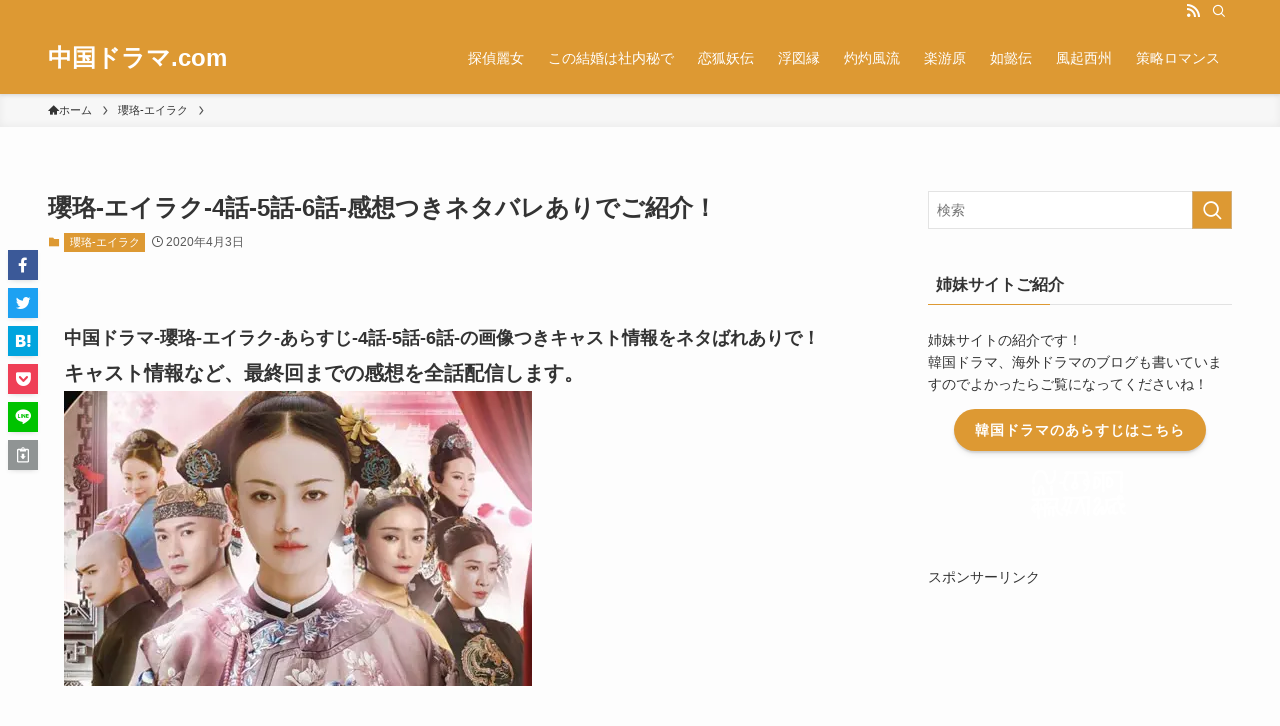

--- FILE ---
content_type: text/html; charset=UTF-8
request_url: https://xn--gdkzb6a090wkhj.com/%E7%93%94%E7%8F%9E-%E3%82%A8%E3%82%A4%E3%83%A9%E3%82%AF/1383
body_size: 37518
content:
<!DOCTYPE html>
<html lang="ja" data-loaded="false" data-scrolled="false" data-spmenu="closed">
<head><meta charset="utf-8"><script>if(navigator.userAgent.match(/MSIE|Internet Explorer/i)||navigator.userAgent.match(/Trident\/7\..*?rv:11/i)){var href=document.location.href;if(!href.match(/[?&]nowprocket/)){if(href.indexOf("?")==-1){if(href.indexOf("#")==-1){document.location.href=href+"?nowprocket=1"}else{document.location.href=href.replace("#","?nowprocket=1#")}}else{if(href.indexOf("#")==-1){document.location.href=href+"&nowprocket=1"}else{document.location.href=href.replace("#","&nowprocket=1#")}}}}</script><script>(()=>{class RocketLazyLoadScripts{constructor(){this.v="2.0.3",this.userEvents=["keydown","keyup","mousedown","mouseup","mousemove","mouseover","mouseenter","mouseout","mouseleave","touchmove","touchstart","touchend","touchcancel","wheel","click","dblclick","input","visibilitychange"],this.attributeEvents=["onblur","onclick","oncontextmenu","ondblclick","onfocus","onmousedown","onmouseenter","onmouseleave","onmousemove","onmouseout","onmouseover","onmouseup","onmousewheel","onscroll","onsubmit"]}async t(){this.i(),this.o(),/iP(ad|hone)/.test(navigator.userAgent)&&this.h(),this.u(),this.l(this),this.m(),this.k(this),this.p(this),this._(),await Promise.all([this.R(),this.L()]),this.lastBreath=Date.now(),this.S(this),this.P(),this.D(),this.O(),this.M(),await this.C(this.delayedScripts.normal),await this.C(this.delayedScripts.defer),await this.C(this.delayedScripts.async),this.F("domReady"),await this.T(),await this.j(),await this.I(),this.F("windowLoad"),await this.A(),window.dispatchEvent(new Event("rocket-allScriptsLoaded")),this.everythingLoaded=!0,this.lastTouchEnd&&await new Promise((t=>setTimeout(t,500-Date.now()+this.lastTouchEnd))),this.H(),this.F("all"),this.U(),this.W()}i(){this.CSPIssue=sessionStorage.getItem("rocketCSPIssue"),document.addEventListener("securitypolicyviolation",(t=>{this.CSPIssue||"script-src-elem"!==t.violatedDirective||"data"!==t.blockedURI||(this.CSPIssue=!0,sessionStorage.setItem("rocketCSPIssue",!0))}),{isRocket:!0})}o(){window.addEventListener("pageshow",(t=>{this.persisted=t.persisted,this.realWindowLoadedFired=!0}),{isRocket:!0}),window.addEventListener("pagehide",(()=>{this.onFirstUserAction=null}),{isRocket:!0})}h(){let t;function e(e){t=e}window.addEventListener("touchstart",e,{isRocket:!0}),window.addEventListener("touchend",(function i(o){Math.abs(o.changedTouches[0].pageX-t.changedTouches[0].pageX)<10&&Math.abs(o.changedTouches[0].pageY-t.changedTouches[0].pageY)<10&&o.timeStamp-t.timeStamp<200&&(o.target.dispatchEvent(new PointerEvent("click",{target:o.target,bubbles:!0,cancelable:!0,detail:1})),event.preventDefault(),window.removeEventListener("touchstart",e,{isRocket:!0}),window.removeEventListener("touchend",i,{isRocket:!0}))}),{isRocket:!0})}q(t){this.userActionTriggered||("mousemove"!==t.type||this.firstMousemoveIgnored?"keyup"===t.type||"mouseover"===t.type||"mouseout"===t.type||(this.userActionTriggered=!0,this.onFirstUserAction&&this.onFirstUserAction()):this.firstMousemoveIgnored=!0),"click"===t.type&&t.preventDefault(),this.savedUserEvents.length>0&&(t.stopPropagation(),t.stopImmediatePropagation()),"touchstart"===this.lastEvent&&"touchend"===t.type&&(this.lastTouchEnd=Date.now()),"click"===t.type&&(this.lastTouchEnd=0),this.lastEvent=t.type,this.savedUserEvents.push(t)}u(){this.savedUserEvents=[],this.userEventHandler=this.q.bind(this),this.userEvents.forEach((t=>window.addEventListener(t,this.userEventHandler,{passive:!1,isRocket:!0})))}U(){this.userEvents.forEach((t=>window.removeEventListener(t,this.userEventHandler,{passive:!1,isRocket:!0}))),this.savedUserEvents.forEach((t=>{t.target.dispatchEvent(new window[t.constructor.name](t.type,t))}))}m(){this.eventsMutationObserver=new MutationObserver((t=>{const e="return false";for(const i of t){if("attributes"===i.type){const t=i.target.getAttribute(i.attributeName);t&&t!==e&&(i.target.setAttribute("data-rocket-"+i.attributeName,t),i.target["rocket"+i.attributeName]=new Function("event",t),i.target.setAttribute(i.attributeName,e))}"childList"===i.type&&i.addedNodes.forEach((t=>{if(t.nodeType===Node.ELEMENT_NODE)for(const i of t.attributes)this.attributeEvents.includes(i.name)&&i.value&&""!==i.value&&(t.setAttribute("data-rocket-"+i.name,i.value),t["rocket"+i.name]=new Function("event",i.value),t.setAttribute(i.name,e))}))}})),this.eventsMutationObserver.observe(document,{subtree:!0,childList:!0,attributeFilter:this.attributeEvents})}H(){this.eventsMutationObserver.disconnect(),this.attributeEvents.forEach((t=>{document.querySelectorAll("[data-rocket-"+t+"]").forEach((e=>{e.setAttribute(t,e.getAttribute("data-rocket-"+t)),e.removeAttribute("data-rocket-"+t)}))}))}k(t){Object.defineProperty(HTMLElement.prototype,"onclick",{get(){return this.rocketonclick||null},set(e){this.rocketonclick=e,this.setAttribute(t.everythingLoaded?"onclick":"data-rocket-onclick","this.rocketonclick(event)")}})}S(t){function e(e,i){let o=e[i];e[i]=null,Object.defineProperty(e,i,{get:()=>o,set(s){t.everythingLoaded?o=s:e["rocket"+i]=o=s}})}e(document,"onreadystatechange"),e(window,"onload"),e(window,"onpageshow");try{Object.defineProperty(document,"readyState",{get:()=>t.rocketReadyState,set(e){t.rocketReadyState=e},configurable:!0}),document.readyState="loading"}catch(t){console.log("WPRocket DJE readyState conflict, bypassing")}}l(t){this.originalAddEventListener=EventTarget.prototype.addEventListener,this.originalRemoveEventListener=EventTarget.prototype.removeEventListener,this.savedEventListeners=[],EventTarget.prototype.addEventListener=function(e,i,o){o&&o.isRocket||!t.B(e,this)&&!t.userEvents.includes(e)||t.B(e,this)&&!t.userActionTriggered||e.startsWith("rocket-")||t.everythingLoaded?t.originalAddEventListener.call(this,e,i,o):t.savedEventListeners.push({target:this,remove:!1,type:e,func:i,options:o})},EventTarget.prototype.removeEventListener=function(e,i,o){o&&o.isRocket||!t.B(e,this)&&!t.userEvents.includes(e)||t.B(e,this)&&!t.userActionTriggered||e.startsWith("rocket-")||t.everythingLoaded?t.originalRemoveEventListener.call(this,e,i,o):t.savedEventListeners.push({target:this,remove:!0,type:e,func:i,options:o})}}F(t){"all"===t&&(EventTarget.prototype.addEventListener=this.originalAddEventListener,EventTarget.prototype.removeEventListener=this.originalRemoveEventListener),this.savedEventListeners=this.savedEventListeners.filter((e=>{let i=e.type,o=e.target||window;return"domReady"===t&&"DOMContentLoaded"!==i&&"readystatechange"!==i||("windowLoad"===t&&"load"!==i&&"readystatechange"!==i&&"pageshow"!==i||(this.B(i,o)&&(i="rocket-"+i),e.remove?o.removeEventListener(i,e.func,e.options):o.addEventListener(i,e.func,e.options),!1))}))}p(t){let e;function i(e){return t.everythingLoaded?e:e.split(" ").map((t=>"load"===t||t.startsWith("load.")?"rocket-jquery-load":t)).join(" ")}function o(o){function s(e){const s=o.fn[e];o.fn[e]=o.fn.init.prototype[e]=function(){return this[0]===window&&t.userActionTriggered&&("string"==typeof arguments[0]||arguments[0]instanceof String?arguments[0]=i(arguments[0]):"object"==typeof arguments[0]&&Object.keys(arguments[0]).forEach((t=>{const e=arguments[0][t];delete arguments[0][t],arguments[0][i(t)]=e}))),s.apply(this,arguments),this}}if(o&&o.fn&&!t.allJQueries.includes(o)){const e={DOMContentLoaded:[],"rocket-DOMContentLoaded":[]};for(const t in e)document.addEventListener(t,(()=>{e[t].forEach((t=>t()))}),{isRocket:!0});o.fn.ready=o.fn.init.prototype.ready=function(i){function s(){parseInt(o.fn.jquery)>2?setTimeout((()=>i.bind(document)(o))):i.bind(document)(o)}return t.realDomReadyFired?!t.userActionTriggered||t.fauxDomReadyFired?s():e["rocket-DOMContentLoaded"].push(s):e.DOMContentLoaded.push(s),o([])},s("on"),s("one"),s("off"),t.allJQueries.push(o)}e=o}t.allJQueries=[],o(window.jQuery),Object.defineProperty(window,"jQuery",{get:()=>e,set(t){o(t)}})}P(){const t=new Map;document.write=document.writeln=function(e){const i=document.currentScript,o=document.createRange(),s=i.parentElement;let n=t.get(i);void 0===n&&(n=i.nextSibling,t.set(i,n));const c=document.createDocumentFragment();o.setStart(c,0),c.appendChild(o.createContextualFragment(e)),s.insertBefore(c,n)}}async R(){return new Promise((t=>{this.userActionTriggered?t():this.onFirstUserAction=t}))}async L(){return new Promise((t=>{document.addEventListener("DOMContentLoaded",(()=>{this.realDomReadyFired=!0,t()}),{isRocket:!0})}))}async I(){return this.realWindowLoadedFired?Promise.resolve():new Promise((t=>{window.addEventListener("load",t,{isRocket:!0})}))}M(){this.pendingScripts=[];this.scriptsMutationObserver=new MutationObserver((t=>{for(const e of t)e.addedNodes.forEach((t=>{"SCRIPT"!==t.tagName||t.noModule||t.isWPRocket||this.pendingScripts.push({script:t,promise:new Promise((e=>{const i=()=>{const i=this.pendingScripts.findIndex((e=>e.script===t));i>=0&&this.pendingScripts.splice(i,1),e()};t.addEventListener("load",i,{isRocket:!0}),t.addEventListener("error",i,{isRocket:!0}),setTimeout(i,1e3)}))})}))})),this.scriptsMutationObserver.observe(document,{childList:!0,subtree:!0})}async j(){await this.J(),this.pendingScripts.length?(await this.pendingScripts[0].promise,await this.j()):this.scriptsMutationObserver.disconnect()}D(){this.delayedScripts={normal:[],async:[],defer:[]},document.querySelectorAll("script[type$=rocketlazyloadscript]").forEach((t=>{t.hasAttribute("data-rocket-src")?t.hasAttribute("async")&&!1!==t.async?this.delayedScripts.async.push(t):t.hasAttribute("defer")&&!1!==t.defer||"module"===t.getAttribute("data-rocket-type")?this.delayedScripts.defer.push(t):this.delayedScripts.normal.push(t):this.delayedScripts.normal.push(t)}))}async _(){await this.L();let t=[];document.querySelectorAll("script[type$=rocketlazyloadscript][data-rocket-src]").forEach((e=>{let i=e.getAttribute("data-rocket-src");if(i&&!i.startsWith("data:")){i.startsWith("//")&&(i=location.protocol+i);try{const o=new URL(i).origin;o!==location.origin&&t.push({src:o,crossOrigin:e.crossOrigin||"module"===e.getAttribute("data-rocket-type")})}catch(t){}}})),t=[...new Map(t.map((t=>[JSON.stringify(t),t]))).values()],this.N(t,"preconnect")}async $(t){if(await this.G(),!0!==t.noModule||!("noModule"in HTMLScriptElement.prototype))return new Promise((e=>{let i;function o(){(i||t).setAttribute("data-rocket-status","executed"),e()}try{if(navigator.userAgent.includes("Firefox/")||""===navigator.vendor||this.CSPIssue)i=document.createElement("script"),[...t.attributes].forEach((t=>{let e=t.nodeName;"type"!==e&&("data-rocket-type"===e&&(e="type"),"data-rocket-src"===e&&(e="src"),i.setAttribute(e,t.nodeValue))})),t.text&&(i.text=t.text),t.nonce&&(i.nonce=t.nonce),i.hasAttribute("src")?(i.addEventListener("load",o,{isRocket:!0}),i.addEventListener("error",(()=>{i.setAttribute("data-rocket-status","failed-network"),e()}),{isRocket:!0}),setTimeout((()=>{i.isConnected||e()}),1)):(i.text=t.text,o()),i.isWPRocket=!0,t.parentNode.replaceChild(i,t);else{const i=t.getAttribute("data-rocket-type"),s=t.getAttribute("data-rocket-src");i?(t.type=i,t.removeAttribute("data-rocket-type")):t.removeAttribute("type"),t.addEventListener("load",o,{isRocket:!0}),t.addEventListener("error",(i=>{this.CSPIssue&&i.target.src.startsWith("data:")?(console.log("WPRocket: CSP fallback activated"),t.removeAttribute("src"),this.$(t).then(e)):(t.setAttribute("data-rocket-status","failed-network"),e())}),{isRocket:!0}),s?(t.fetchPriority="high",t.removeAttribute("data-rocket-src"),t.src=s):t.src="data:text/javascript;base64,"+window.btoa(unescape(encodeURIComponent(t.text)))}}catch(i){t.setAttribute("data-rocket-status","failed-transform"),e()}}));t.setAttribute("data-rocket-status","skipped")}async C(t){const e=t.shift();return e?(e.isConnected&&await this.$(e),this.C(t)):Promise.resolve()}O(){this.N([...this.delayedScripts.normal,...this.delayedScripts.defer,...this.delayedScripts.async],"preload")}N(t,e){this.trash=this.trash||[];let i=!0;var o=document.createDocumentFragment();t.forEach((t=>{const s=t.getAttribute&&t.getAttribute("data-rocket-src")||t.src;if(s&&!s.startsWith("data:")){const n=document.createElement("link");n.href=s,n.rel=e,"preconnect"!==e&&(n.as="script",n.fetchPriority=i?"high":"low"),t.getAttribute&&"module"===t.getAttribute("data-rocket-type")&&(n.crossOrigin=!0),t.crossOrigin&&(n.crossOrigin=t.crossOrigin),t.integrity&&(n.integrity=t.integrity),t.nonce&&(n.nonce=t.nonce),o.appendChild(n),this.trash.push(n),i=!1}})),document.head.appendChild(o)}W(){this.trash.forEach((t=>t.remove()))}async T(){try{document.readyState="interactive"}catch(t){}this.fauxDomReadyFired=!0;try{await this.G(),document.dispatchEvent(new Event("rocket-readystatechange")),await this.G(),document.rocketonreadystatechange&&document.rocketonreadystatechange(),await this.G(),document.dispatchEvent(new Event("rocket-DOMContentLoaded")),await this.G(),window.dispatchEvent(new Event("rocket-DOMContentLoaded"))}catch(t){console.error(t)}}async A(){try{document.readyState="complete"}catch(t){}try{await this.G(),document.dispatchEvent(new Event("rocket-readystatechange")),await this.G(),document.rocketonreadystatechange&&document.rocketonreadystatechange(),await this.G(),window.dispatchEvent(new Event("rocket-load")),await this.G(),window.rocketonload&&window.rocketonload(),await this.G(),this.allJQueries.forEach((t=>t(window).trigger("rocket-jquery-load"))),await this.G();const t=new Event("rocket-pageshow");t.persisted=this.persisted,window.dispatchEvent(t),await this.G(),window.rocketonpageshow&&window.rocketonpageshow({persisted:this.persisted})}catch(t){console.error(t)}}async G(){Date.now()-this.lastBreath>45&&(await this.J(),this.lastBreath=Date.now())}async J(){return document.hidden?new Promise((t=>setTimeout(t))):new Promise((t=>requestAnimationFrame(t)))}B(t,e){return e===document&&"readystatechange"===t||(e===document&&"DOMContentLoaded"===t||(e===window&&"DOMContentLoaded"===t||(e===window&&"load"===t||e===window&&"pageshow"===t)))}static run(){(new RocketLazyLoadScripts).t()}}RocketLazyLoadScripts.run()})();</script>

<meta name="format-detection" content="telephone=no">
<meta http-equiv="X-UA-Compatible" content="IE=edge">
<meta name="viewport" content="width=device-width, viewport-fit=cover">
<title>瓔珞-エイラク-4話-5話-6話-感想つきネタバレありでご紹介！ | 中国ドラマ.com</title>
<link crossorigin data-rocket-preload as="font" href="https://xn--gdkzb6a090wkhj.com/wp-content/themes/swell/assets/fonts/icomoon.woff2?fq24d" rel="preload">
<style id="wpr-usedcss">img:is([sizes=auto i],[sizes^="auto," i]){contain-intrinsic-size:3000px 1500px}.wpcr3_respond_2{position:relative}.wpcr3_respond_2 label{display:inline-block}.wpcr3_respond_2 input[type=text]{min-width:200px}.wpcr3_respond_2 textarea{height:100px!important;min-width:500px}.wpcr3_respond_2 small{padding:0!important;margin:0!important}.wpcr3_respond_2 table{border:0!important;border-style:none!important}.wpcr3_respond_1,.wpcr3_respond_2{margin:0!important;padding:0!important;clear:both!important}.wpcr3_respond_1 p,.wpcr3_respond_2 p{margin:0!important;padding:0!important;line-height:120%!important;margin-top:2px!important;margin-bottom:2px!important}div.wpcr3_rating_style1_base{background:url(https://xn--gdkzb6a090wkhj.com/wp-content/plugins/wp-customer-reviews/css/newstars.png) no-repeat;width:85px;height:17px;line-height:17px;float:left;padding-right:4px;overflow:hidden;display:block}div.wpcr3_rating_style1_average{background:url(https://xn--gdkzb6a090wkhj.com/wp-content/plugins/wp-customer-reviews/css/newstars.png) 0 -15px no-repeat;text-indent:-9999px;height:17px;line-height:17px}div.wpcr3_rating_style1_status{height:17px;line-height:17px;width:100px;overflow:hidden;position:relative;cursor:pointer;display:block}div.wpcr3_rating_style1_score{background:url(https://xn--gdkzb6a090wkhj.com/wp-content/plugins/wp-customer-reviews/css/newstars.png) no-repeat;width:85px;height:17px;line-height:17px;float:left;position:relative}div.wpcr3_rating_style1_score div{display:block;height:17px;float:left;text-indent:-9999px;position:absolute;overflow:hidden;line-height:17px}div.wpcr3_rating_style1_score div:hover{background:url(https://xn--gdkzb6a090wkhj.com/wp-content/plugins/wp-customer-reviews/css/newstars.png) bottom right no-repeat}.wpcr3_respond_2{display:none;background-color:inherit}.wpcr3_div_2{width:600px;max-width:100%}.wpcr3_table_2{text-align:left;width:100%}.wpcr3_pagination{clear:both;padding:0;position:relative;font-size:11px;line-height:13px}.wpcr3_pagination .wpcr3_a{display:block;float:left;margin:0 1px;padding:6px 10px;line-height:16px;text-decoration:none;width:auto;color:#fff;background:#555;cursor:pointer}.wpcr3_pagination .wpcr3_a:hover{color:#fff;background:#3279bb}.wpcr3_pagination .wpcr3_a.wpcr3_disabled,.wpcr3_pagination .wpcr3_a.wpcr3_disabled:hover{background:#ddd;color:#fff;cursor:default}.wpcr3_hide{display:none!important}:where(.wp-block-button__link){border-radius:9999px;box-shadow:none;padding:calc(.667em + 2px) calc(1.333em + 2px);text-decoration:none}:root :where(.wp-block-button .wp-block-button__link.is-style-outline),:root :where(.wp-block-button.is-style-outline>.wp-block-button__link){border:2px solid;padding:.667em 1.333em}:root :where(.wp-block-button .wp-block-button__link.is-style-outline:not(.has-text-color)),:root :where(.wp-block-button.is-style-outline>.wp-block-button__link:not(.has-text-color)){color:currentColor}:root :where(.wp-block-button .wp-block-button__link.is-style-outline:not(.has-background)),:root :where(.wp-block-button.is-style-outline>.wp-block-button__link:not(.has-background)){background-color:initial;background-image:none}:where(.wp-block-calendar table:not(.has-background) th){background:#ddd}:where(.wp-block-columns){margin-bottom:1.75em}:where(.wp-block-columns.has-background){padding:1.25em 2.375em}:where(.wp-block-post-comments input[type=submit]){border:none}:where(.wp-block-cover-image:not(.has-text-color)),:where(.wp-block-cover:not(.has-text-color)){color:#fff}:where(.wp-block-cover-image.is-light:not(.has-text-color)),:where(.wp-block-cover.is-light:not(.has-text-color)){color:#000}:root :where(.wp-block-cover h1:not(.has-text-color)),:root :where(.wp-block-cover h2:not(.has-text-color)),:root :where(.wp-block-cover h3:not(.has-text-color)),:root :where(.wp-block-cover h4:not(.has-text-color)),:root :where(.wp-block-cover h5:not(.has-text-color)),:root :where(.wp-block-cover h6:not(.has-text-color)),:root :where(.wp-block-cover p:not(.has-text-color)){color:inherit}:where(.wp-block-file){margin-bottom:1.5em}:where(.wp-block-file__button){border-radius:2em;display:inline-block;padding:.5em 1em}:where(.wp-block-file__button):is(a):active,:where(.wp-block-file__button):is(a):focus,:where(.wp-block-file__button):is(a):hover,:where(.wp-block-file__button):is(a):visited{box-shadow:none;color:#fff;opacity:.85;text-decoration:none}:where(.wp-block-group.wp-block-group-is-layout-constrained){position:relative}:root :where(.wp-block-image.is-style-rounded img,.wp-block-image .is-style-rounded img){border-radius:9999px}:where(.wp-block-latest-comments:not([style*=line-height] .wp-block-latest-comments__comment)){line-height:1.1}:where(.wp-block-latest-comments:not([style*=line-height] .wp-block-latest-comments__comment-excerpt p)){line-height:1.8}:root :where(.wp-block-latest-posts.is-grid){padding:0}:root :where(.wp-block-latest-posts.wp-block-latest-posts__list){padding-left:0}ol,ul{box-sizing:border-box}:root :where(.wp-block-list.has-background){padding:1.25em 2.375em}:where(.wp-block-navigation.has-background .wp-block-navigation-item a:not(.wp-element-button)),:where(.wp-block-navigation.has-background .wp-block-navigation-submenu a:not(.wp-element-button)){padding:.5em 1em}:where(.wp-block-navigation .wp-block-navigation__submenu-container .wp-block-navigation-item a:not(.wp-element-button)),:where(.wp-block-navigation .wp-block-navigation__submenu-container .wp-block-navigation-submenu a:not(.wp-element-button)),:where(.wp-block-navigation .wp-block-navigation__submenu-container .wp-block-navigation-submenu button.wp-block-navigation-item__content),:where(.wp-block-navigation .wp-block-navigation__submenu-container .wp-block-pages-list__item button.wp-block-navigation-item__content){padding:.5em 1em}:root :where(p.has-background){padding:1.25em 2.375em}:where(p.has-text-color:not(.has-link-color)) a{color:inherit}:where(.wp-block-post-comments-form) input:not([type=submit]),:where(.wp-block-post-comments-form) textarea{border:1px solid #949494;font-family:inherit;font-size:1em}:where(.wp-block-post-comments-form) input:where(:not([type=submit]):not([type=checkbox])),:where(.wp-block-post-comments-form) textarea{padding:calc(.667em + 2px)}:where(.wp-block-post-excerpt){box-sizing:border-box;margin-bottom:var(--wp--style--block-gap);margin-top:var(--wp--style--block-gap)}:where(.wp-block-preformatted.has-background){padding:1.25em 2.375em}:where(.wp-block-search__button){border:1px solid #ccc;padding:6px 10px}:where(.wp-block-search__input){font-family:inherit;font-size:inherit;font-style:inherit;font-weight:inherit;letter-spacing:inherit;line-height:inherit;text-transform:inherit}:where(.wp-block-search__button-inside .wp-block-search__inside-wrapper){border:1px solid #949494;box-sizing:border-box;padding:4px}:where(.wp-block-search__button-inside .wp-block-search__inside-wrapper) .wp-block-search__input{border:none;border-radius:0;padding:0 4px}:where(.wp-block-search__button-inside .wp-block-search__inside-wrapper) .wp-block-search__input:focus{outline:0}:where(.wp-block-search__button-inside .wp-block-search__inside-wrapper) :where(.wp-block-search__button){padding:4px 8px}:root :where(.wp-block-separator.is-style-dots){height:auto;line-height:1;text-align:center}:root :where(.wp-block-separator.is-style-dots):before{color:currentColor;content:"···";font-family:serif;font-size:1.5em;letter-spacing:2em;padding-left:2em}:root :where(.wp-block-site-logo.is-style-rounded){border-radius:9999px}:where(.wp-block-social-links:not(.is-style-logos-only)) .wp-social-link{background-color:#f0f0f0;color:#444}:where(.wp-block-social-links:not(.is-style-logos-only)) .wp-social-link-amazon{background-color:#f90;color:#fff}:where(.wp-block-social-links:not(.is-style-logos-only)) .wp-social-link-bandcamp{background-color:#1ea0c3;color:#fff}:where(.wp-block-social-links:not(.is-style-logos-only)) .wp-social-link-behance{background-color:#0757fe;color:#fff}:where(.wp-block-social-links:not(.is-style-logos-only)) .wp-social-link-bluesky{background-color:#0a7aff;color:#fff}:where(.wp-block-social-links:not(.is-style-logos-only)) .wp-social-link-codepen{background-color:#1e1f26;color:#fff}:where(.wp-block-social-links:not(.is-style-logos-only)) .wp-social-link-deviantart{background-color:#02e49b;color:#fff}:where(.wp-block-social-links:not(.is-style-logos-only)) .wp-social-link-discord{background-color:#5865f2;color:#fff}:where(.wp-block-social-links:not(.is-style-logos-only)) .wp-social-link-dribbble{background-color:#e94c89;color:#fff}:where(.wp-block-social-links:not(.is-style-logos-only)) .wp-social-link-dropbox{background-color:#4280ff;color:#fff}:where(.wp-block-social-links:not(.is-style-logos-only)) .wp-social-link-etsy{background-color:#f45800;color:#fff}:where(.wp-block-social-links:not(.is-style-logos-only)) .wp-social-link-facebook{background-color:#0866ff;color:#fff}:where(.wp-block-social-links:not(.is-style-logos-only)) .wp-social-link-fivehundredpx{background-color:#000;color:#fff}:where(.wp-block-social-links:not(.is-style-logos-only)) .wp-social-link-flickr{background-color:#0461dd;color:#fff}:where(.wp-block-social-links:not(.is-style-logos-only)) .wp-social-link-foursquare{background-color:#e65678;color:#fff}:where(.wp-block-social-links:not(.is-style-logos-only)) .wp-social-link-github{background-color:#24292d;color:#fff}:where(.wp-block-social-links:not(.is-style-logos-only)) .wp-social-link-goodreads{background-color:#eceadd;color:#382110}:where(.wp-block-social-links:not(.is-style-logos-only)) .wp-social-link-google{background-color:#ea4434;color:#fff}:where(.wp-block-social-links:not(.is-style-logos-only)) .wp-social-link-gravatar{background-color:#1d4fc4;color:#fff}:where(.wp-block-social-links:not(.is-style-logos-only)) .wp-social-link-instagram{background-color:#f00075;color:#fff}:where(.wp-block-social-links:not(.is-style-logos-only)) .wp-social-link-lastfm{background-color:#e21b24;color:#fff}:where(.wp-block-social-links:not(.is-style-logos-only)) .wp-social-link-linkedin{background-color:#0d66c2;color:#fff}:where(.wp-block-social-links:not(.is-style-logos-only)) .wp-social-link-mastodon{background-color:#3288d4;color:#fff}:where(.wp-block-social-links:not(.is-style-logos-only)) .wp-social-link-medium{background-color:#000;color:#fff}:where(.wp-block-social-links:not(.is-style-logos-only)) .wp-social-link-meetup{background-color:#f6405f;color:#fff}:where(.wp-block-social-links:not(.is-style-logos-only)) .wp-social-link-patreon{background-color:#000;color:#fff}:where(.wp-block-social-links:not(.is-style-logos-only)) .wp-social-link-pinterest{background-color:#e60122;color:#fff}:where(.wp-block-social-links:not(.is-style-logos-only)) .wp-social-link-pocket{background-color:#ef4155;color:#fff}:where(.wp-block-social-links:not(.is-style-logos-only)) .wp-social-link-reddit{background-color:#ff4500;color:#fff}:where(.wp-block-social-links:not(.is-style-logos-only)) .wp-social-link-skype{background-color:#0478d7;color:#fff}:where(.wp-block-social-links:not(.is-style-logos-only)) .wp-social-link-snapchat{background-color:#fefc00;color:#fff;stroke:#000}:where(.wp-block-social-links:not(.is-style-logos-only)) .wp-social-link-soundcloud{background-color:#ff5600;color:#fff}:where(.wp-block-social-links:not(.is-style-logos-only)) .wp-social-link-spotify{background-color:#1bd760;color:#fff}:where(.wp-block-social-links:not(.is-style-logos-only)) .wp-social-link-telegram{background-color:#2aabee;color:#fff}:where(.wp-block-social-links:not(.is-style-logos-only)) .wp-social-link-threads{background-color:#000;color:#fff}:where(.wp-block-social-links:not(.is-style-logos-only)) .wp-social-link-tiktok{background-color:#000;color:#fff}:where(.wp-block-social-links:not(.is-style-logos-only)) .wp-social-link-tumblr{background-color:#011835;color:#fff}:where(.wp-block-social-links:not(.is-style-logos-only)) .wp-social-link-twitch{background-color:#6440a4;color:#fff}:where(.wp-block-social-links:not(.is-style-logos-only)) .wp-social-link-twitter{background-color:#1da1f2;color:#fff}:where(.wp-block-social-links:not(.is-style-logos-only)) .wp-social-link-vimeo{background-color:#1eb7ea;color:#fff}:where(.wp-block-social-links:not(.is-style-logos-only)) .wp-social-link-vk{background-color:#4680c2;color:#fff}:where(.wp-block-social-links:not(.is-style-logos-only)) .wp-social-link-wordpress{background-color:#3499cd;color:#fff}:where(.wp-block-social-links:not(.is-style-logos-only)) .wp-social-link-whatsapp{background-color:#25d366;color:#fff}:where(.wp-block-social-links:not(.is-style-logos-only)) .wp-social-link-x{background-color:#000;color:#fff}:where(.wp-block-social-links:not(.is-style-logos-only)) .wp-social-link-yelp{background-color:#d32422;color:#fff}:where(.wp-block-social-links:not(.is-style-logos-only)) .wp-social-link-youtube{background-color:red;color:#fff}:where(.wp-block-social-links.is-style-logos-only) .wp-social-link{background:0 0}:where(.wp-block-social-links.is-style-logos-only) .wp-social-link svg{height:1.25em;width:1.25em}:where(.wp-block-social-links.is-style-logos-only) .wp-social-link-amazon{color:#f90}:where(.wp-block-social-links.is-style-logos-only) .wp-social-link-bandcamp{color:#1ea0c3}:where(.wp-block-social-links.is-style-logos-only) .wp-social-link-behance{color:#0757fe}:where(.wp-block-social-links.is-style-logos-only) .wp-social-link-bluesky{color:#0a7aff}:where(.wp-block-social-links.is-style-logos-only) .wp-social-link-codepen{color:#1e1f26}:where(.wp-block-social-links.is-style-logos-only) .wp-social-link-deviantart{color:#02e49b}:where(.wp-block-social-links.is-style-logos-only) .wp-social-link-discord{color:#5865f2}:where(.wp-block-social-links.is-style-logos-only) .wp-social-link-dribbble{color:#e94c89}:where(.wp-block-social-links.is-style-logos-only) .wp-social-link-dropbox{color:#4280ff}:where(.wp-block-social-links.is-style-logos-only) .wp-social-link-etsy{color:#f45800}:where(.wp-block-social-links.is-style-logos-only) .wp-social-link-facebook{color:#0866ff}:where(.wp-block-social-links.is-style-logos-only) .wp-social-link-fivehundredpx{color:#000}:where(.wp-block-social-links.is-style-logos-only) .wp-social-link-flickr{color:#0461dd}:where(.wp-block-social-links.is-style-logos-only) .wp-social-link-foursquare{color:#e65678}:where(.wp-block-social-links.is-style-logos-only) .wp-social-link-github{color:#24292d}:where(.wp-block-social-links.is-style-logos-only) .wp-social-link-goodreads{color:#382110}:where(.wp-block-social-links.is-style-logos-only) .wp-social-link-google{color:#ea4434}:where(.wp-block-social-links.is-style-logos-only) .wp-social-link-gravatar{color:#1d4fc4}:where(.wp-block-social-links.is-style-logos-only) .wp-social-link-instagram{color:#f00075}:where(.wp-block-social-links.is-style-logos-only) .wp-social-link-lastfm{color:#e21b24}:where(.wp-block-social-links.is-style-logos-only) .wp-social-link-linkedin{color:#0d66c2}:where(.wp-block-social-links.is-style-logos-only) .wp-social-link-mastodon{color:#3288d4}:where(.wp-block-social-links.is-style-logos-only) .wp-social-link-medium{color:#000}:where(.wp-block-social-links.is-style-logos-only) .wp-social-link-meetup{color:#f6405f}:where(.wp-block-social-links.is-style-logos-only) .wp-social-link-patreon{color:#000}:where(.wp-block-social-links.is-style-logos-only) .wp-social-link-pinterest{color:#e60122}:where(.wp-block-social-links.is-style-logos-only) .wp-social-link-pocket{color:#ef4155}:where(.wp-block-social-links.is-style-logos-only) .wp-social-link-reddit{color:#ff4500}:where(.wp-block-social-links.is-style-logos-only) .wp-social-link-skype{color:#0478d7}:where(.wp-block-social-links.is-style-logos-only) .wp-social-link-snapchat{color:#fff;stroke:#000}:where(.wp-block-social-links.is-style-logos-only) .wp-social-link-soundcloud{color:#ff5600}:where(.wp-block-social-links.is-style-logos-only) .wp-social-link-spotify{color:#1bd760}:where(.wp-block-social-links.is-style-logos-only) .wp-social-link-telegram{color:#2aabee}:where(.wp-block-social-links.is-style-logos-only) .wp-social-link-threads{color:#000}:where(.wp-block-social-links.is-style-logos-only) .wp-social-link-tiktok{color:#000}:where(.wp-block-social-links.is-style-logos-only) .wp-social-link-tumblr{color:#011835}:where(.wp-block-social-links.is-style-logos-only) .wp-social-link-twitch{color:#6440a4}:where(.wp-block-social-links.is-style-logos-only) .wp-social-link-twitter{color:#1da1f2}:where(.wp-block-social-links.is-style-logos-only) .wp-social-link-vimeo{color:#1eb7ea}:where(.wp-block-social-links.is-style-logos-only) .wp-social-link-vk{color:#4680c2}:where(.wp-block-social-links.is-style-logos-only) .wp-social-link-whatsapp{color:#25d366}:where(.wp-block-social-links.is-style-logos-only) .wp-social-link-wordpress{color:#3499cd}:where(.wp-block-social-links.is-style-logos-only) .wp-social-link-x{color:#000}:where(.wp-block-social-links.is-style-logos-only) .wp-social-link-yelp{color:#d32422}:where(.wp-block-social-links.is-style-logos-only) .wp-social-link-youtube{color:red}:root :where(.wp-block-social-links .wp-social-link a){padding:.25em}:root :where(.wp-block-social-links.is-style-logos-only .wp-social-link a){padding:0}:root :where(.wp-block-social-links.is-style-pill-shape .wp-social-link a){padding-left:.6666666667em;padding-right:.6666666667em}:root :where(.wp-block-tag-cloud.is-style-outline){display:flex;flex-wrap:wrap;gap:1ch}:root :where(.wp-block-tag-cloud.is-style-outline a){border:1px solid;font-size:unset!important;margin-right:0;padding:1ch 2ch;text-decoration:none!important}:root :where(.wp-block-table-of-contents){box-sizing:border-box}:where(.wp-block-term-description){box-sizing:border-box;margin-bottom:var(--wp--style--block-gap);margin-top:var(--wp--style--block-gap)}:where(pre.wp-block-verse){font-family:inherit}:root{--wp--preset--font-size--normal:16px;--wp--preset--font-size--huge:42px}html :where(.has-border-color){border-style:solid}html :where([style*=border-top-color]){border-top-style:solid}html :where([style*=border-right-color]){border-right-style:solid}html :where([style*=border-bottom-color]){border-bottom-style:solid}html :where([style*=border-left-color]){border-left-style:solid}html :where([style*=border-width]){border-style:solid}html :where([style*=border-top-width]){border-top-style:solid}html :where([style*=border-right-width]){border-right-style:solid}html :where([style*=border-bottom-width]){border-bottom-style:solid}html :where([style*=border-left-width]){border-left-style:solid}html :where(img[class*=wp-image-]){height:auto;max-width:100%}:where(figure){margin:0 0 1em}html :where(.is-position-sticky){--wp-admin--admin-bar--position-offset:var(--wp-admin--admin-bar--height,0px)}@media screen and (max-width:600px){html :where(.is-position-sticky){--wp-admin--admin-bar--position-offset:0px}}@font-face{font-display:swap;font-family:icomoon;font-style:normal;font-weight:400;src:url(https://xn--gdkzb6a090wkhj.com/wp-content/themes/swell/assets/fonts/icomoon.woff2?fq24d) format("woff2"),url(https://xn--gdkzb6a090wkhj.com/wp-content/themes/swell/assets/fonts/icomoon.ttf?fq24d) format("truetype"),url(https://xn--gdkzb6a090wkhj.com/wp-content/themes/swell/assets/fonts/icomoon.woff?fq24d) format("woff"),url(https://xn--gdkzb6a090wkhj.com/wp-content/themes/swell/assets/fonts/icomoon.svg?fq24d#icomoon) format("svg")}[class*=" icon-"]:before,[class^=icon-]:before{-webkit-font-smoothing:antialiased;-moz-osx-font-smoothing:grayscale;font-family:icomoon!important;font-style:normal;font-variant:normal;font-weight:400;line-height:1;text-transform:none}.icon-chevron-left:before{content:"\e911"}.icon-chevron-right:before{content:"\e921"}.icon-chevron-up:before{content:"\e912"}.icon-home:before{content:"\e922"}.icon-link:before{content:"\e9c5"}.icon-posted:before{content:"\e931"}.icon-pen:before{content:"\e934"}.icon-book:before{content:"\e91a"}.icon-batsu:before{content:"\e91f"}.icon-search:before{content:"\e92e"}.icon-close-thin:before{content:"\e920"}.icon-menu-thin:before{content:"\e91b"}.icon-facebook:before{content:"\e901"}.icon-hatebu:before{content:"\e905"}.icon-line:before{content:"\e907"}.icon-pocket:before{content:"\e90a"}.icon-rss:before{content:"\e90b"}.icon-twitter:before{content:"\e90d"}#fix_bottom_menu:before,.p-spMenu__inner:before{content:"";height:100%;left:0;position:absolute;top:0;width:100%;z-index:0}.c-categoryList:before{-webkit-font-smoothing:antialiased;-moz-osx-font-smoothing:grayscale;font-family:icomoon!important;font-style:normal;font-variant:normal;font-weight:400;line-height:1;text-transform:none}.p-breadcrumb__item:after{background-color:currentcolor;-webkit-clip-path:polygon(45% 9%,75% 51%,45% 90%,30% 90%,60% 50%,30% 10%);clip-path:polygon(45% 9%,75% 51%,45% 90%,30% 90%,60% 50%,30% 10%);content:"";display:block;height:10px;margin:0 8px;opacity:.8;width:10px}@-webkit-keyframes flash{0%{opacity:.6}to{opacity:1}}@keyframes flash{0%{opacity:.6}to{opacity:1}}:root{--color_border:hsla(0,0%,78%,.5);--color_gray:hsla(0,0%,78%,.15);--swl-color_hov_gray:rgba(3, 2, 2, .05);--swl-color_shadow:rgba(0, 0, 0, .12);--swl-fz--root:3.6vw;--swl-fz--side:var(--swl-fz--root);--swl-block-margin:2em;--swl-sidebar_width:280px;--swl-sidebar_margin:24px;--swl-pad_post_content:0px;--swl-pad_container:4vw;--swl-h2-margin--x:-2vw;--swl-box_shadow:0 2px 4px rgba(0, 0, 0, .05),0 4px 4px -4px rgba(0, 0, 0, .1);--swl-img_shadow:0 2px 8px rgba(0, 0, 0, .1),0 4px 8px -4px rgba(0, 0, 0, .2);--swl-btn_shadow:0 2px 2px rgba(0, 0, 0, .1),0 4px 8px -4px rgba(0, 0, 0, .2);--swl-text_color--black:#333;--swl-text_color--white:#fff;--swl-fz--xs:.75em;--swl-fz--small:.9em;--swl-fz--normal:1rem;--swl-fz--medium:1.1em;--swl-fz--large:1.25em;--swl-fz--huge:1.6em;--swl-list-padding--left:1.5em;--swl-list-padding--has_bg:1em 1em 1em 1.75em}html{font-size:var(--swl-fz--root)}.c-plainBtn{-webkit-appearance:none;-o-appearance:none;appearance:none;background-color:transparent;border:none;box-shadow:none}*,.c-plainBtn{margin:0;padding:0}*{box-sizing:border-box;font-family:inherit;font-size:inherit;line-height:inherit}:after,:before{box-sizing:inherit;text-decoration:inherit;vertical-align:inherit}strong{font-weight:700}ruby>rt{font-size:50%}main{display:block}ol,ul{list-style:none}table{border-collapse:collapse;border-spacing:0}img{border-style:none;height:auto;max-width:100%}code{-moz-tab-size:4;-o-tab-size:4;tab-size:4}svg:not([fill]){fill:currentcolor}[hidden]{display:none}button,input,optgroup,select,textarea{font-family:inherit;font-size:inherit;line-height:inherit}button,input{overflow:visible}button,select{text-transform:none}[type=button],[type=submit],button{-webkit-appearance:button;cursor:pointer;display:inline-block}[role=button]{cursor:pointer}fieldset{padding:.35em .75em .625em}legend{box-sizing:border-box;color:inherit;display:table;max-width:100%;padding:0;white-space:normal}button,input,select,textarea{background-color:#f7f7f7;border:1px solid hsla(0,0%,78%,.5);border-radius:0;color:#333;padding:.25em .5em}[aria-controls]{cursor:pointer}html{letter-spacing:var(--swl-letter_spacing,normal)}body{word-wrap:break-word;-webkit-text-size-adjust:100%;background-color:var(--color_bg);color:var(--color_text);font-family:var(--swl-font_family);font-size:1rem;font-weight:var(--swl-font_weight);line-height:1.6;max-width:100%;min-width:100%;overflow-wrap:break-word;overflow-x:clip;position:relative}a{color:var(--color_link)}#lp-content .post_content,#main_content .post_content{font-size:var(--swl-fz--content,16px)}[data-spmenu=opened] #wpadminbar{z-index:1}#fix_bottom_menu{bottom:-60px;display:none;left:0;position:fixed}[data-spmenu=opened] body>.adsbygoogle{top:-140px!important}.l-article{max-width:var(--article_size);padding-left:0;padding-right:0}.lp-content .l-article{margin-left:auto;margin-right:auto}#body_wrap{max-width:100%;overflow-x:clip;position:relative;z-index:1}.l-container{margin-left:auto;margin-right:auto;max-width:calc(var(--container_size,0px) + var(--swl-pad_container,0px)*2);padding-left:var(--swl-pad_container,0);padding-right:var(--swl-pad_container,0)}.l-content{margin:0 auto 6em;padding-top:2em;position:relative;z-index:1}.c-gnav{display:flex;height:100%;text-align:center}.c-gnav a{text-decoration:none}.c-gnav .ttl{color:inherit;line-height:1;position:relative;z-index:1}.c-gnav>.menu-item{height:100%;position:relative}.c-gnav>.menu-item>a{color:inherit;display:flex;flex-direction:column;height:100%;justify-content:center;padding:0 12px;position:relative;white-space:nowrap}.c-gnav>.menu-item>a .ttl{display:block;font-size:14px}.c-gnav>.menu-item>a:after{bottom:0;content:"";display:block;left:0;position:absolute;transition:width .25s,height .25s,-webkit-transform .25s;transition:transform .25s,width .25s,height .25s;transition:transform .25s,width .25s,height .25s,-webkit-transform .25s}.l-header{background:var(--color_header_bg);left:0;top:0;z-index:100}.l-header,.l-header__inner{position:relative;width:100%}.l-header__inner{color:var(--color_header_text);z-index:1}.l-header__inner .c-catchphrase{letter-spacing:var(--swl-letter_spacing,.2px)}.l-header__logo{line-height:1}.c-headLogo.-txt{align-items:center;display:flex}.c-headLogo__link{display:block;text-decoration:none}.-txt .c-headLogo__link{color:inherit;display:block;font-size:5vw;font-weight:700}.l-header__customBtn,.l-header__menuBtn{height:var(--logo_size_sp);line-height:1.25;text-align:center;width:var(--logo_size_sp)}.l-mainContent{position:static!important;width:100%}.-sidebar-on .l-mainContent{max-width:100%}.l-mainContent__inner>:first-child,.post_content>:first-child{margin-top:0!important}.l-mainContent__inner>:last-child,.post_content>:last-child{margin-bottom:0!important}.l-scrollObserver{display:block;height:1px;left:0;pointer-events:none;position:absolute;top:100px;visibility:hidden;width:100%;z-index:1000}#sidebar{font-size:var(--swl-fz--side);position:relative}.c-listMenu li{margin:0;position:relative}.c-listMenu a{border-bottom:1px solid var(--color_border);color:inherit;display:block;line-height:1.4;position:relative;text-decoration:none}.c-listMenu a:hover{background-color:var(--swl-color_hov_gray)}.c-categoryList{color:var(--color_main)}.c-categoryList:before{content:"\e92f";margin-right:.4em}.c-categoryList__link{display:block;line-height:1;margin:.25em .25em .25em 0;padding:4px .5em;text-decoration:none}.c-categoryList__link{background-color:var(--color_main);color:#fff}.l-mainContent .c-categoryList__link.-current{background:0 0;box-shadow:inset 0 0 0 1px currentcolor;color:inherit}.c-fixBtn{align-items:center;background:#fff;border:1px solid var(--color_main);border-radius:var(--swl-radius--8,0);box-shadow:var(--swl-box_shadow);color:var(--color_main);cursor:pointer;display:flex;flex-direction:column;height:52px;justify-content:center;letter-spacing:normal;line-height:1;opacity:.75;overflow:hidden;text-align:center;transition:all .25s;width:52px}.c-fixBtn+.c-fixBtn{margin-top:16px}.c-fixBtn__icon{display:block;font-size:20px}.c-iconBtn{align-content:center;align-items:center;color:inherit;display:inline-flex;flex-wrap:wrap;height:100%;justify-content:center;text-decoration:none;width:100%}.c-iconBtn .-menuBtn{z-index:1}.c-iconBtn__icon{display:block;font-size:24px}.p-spMenu__closeBtn .c-iconBtn__icon{font-size:20px}.c-iconBtn__icon:before{display:block}.c-iconList{display:flex;flex-wrap:wrap}.l-footer__foot .c-iconList{justify-content:center;margin-bottom:8px}.c-iconList__link{box-sizing:content-box;color:inherit;height:1em;margin:0 3px;padding:2px;text-align:center;text-decoration:none;width:1em}.c-iconList__icon,.c-iconList__link{display:block;line-height:1}.c-iconList__icon:before{color:inherit}.is-style-circle .c-iconList__link{border:1px solid;border-radius:50%;margin:4px;padding:5px}.c-modal{height:100%;left:0;position:fixed;top:0;transition:opacity .5s,visibility .5s;width:100%;z-index:1000}[data-loaded=false] .c-modal{display:none}.c-modal:not(.is-opened){opacity:0;pointer-events:none;visibility:hidden}.c-modal .c-modal__close{color:#fff;cursor:pointer;left:0;line-height:2;padding-top:.5em;position:absolute;text-align:center;text-shadow:1px 1px 1px #000;top:100%;width:100%}.c-overlay{background:rgba(0,0,0,.75);height:100%;left:0;position:absolute;top:0;width:100%;z-index:0}.c-postTitle{align-items:center;display:flex;flex-direction:row-reverse}.c-postTitle__ttl{font-size:5vw;line-height:1.4;width:100%}.c-postTitle__date{border-right:1px solid var(--color_border);font-weight:400;line-height:1;margin-right:.75em;padding:.5em .75em .5em 0;text-align:center}.c-postTitle__date .__y{display:block;font-size:3vw;line-height:1;margin-bottom:4px}.c-postTitle__date .__md{display:block;font-size:4.2vw}.p-postList .c-postTitle{margin:0 auto 1em;position:relative;width:100%;z-index:1}.p-postList .c-postTitle__date .__md,.p-postList .c-postTitle__ttl{font-size:4vw}.c-searchForm{position:relative}.c-searchForm__s{background-color:#fff;line-height:2;padding:4px 44px 4px 8px;width:100%}.c-searchForm__submit{border-radius:var(--swl-radius--4,0);height:100%;overflow:hidden;position:absolute;right:0;top:0;width:40px}.c-searchForm__submit:before{color:#fff;font-size:20px;left:50%;position:absolute;top:50%;-webkit-transform:translateX(-50%) translateY(-50%);transform:translateX(-50%) translateY(-50%);z-index:1}.c-postThumb{overflow:hidden;position:relative;vertical-align:middle}.c-postThumb__figure{margin:0;overflow:hidden;position:relative;width:100%;z-index:0}.c-postThumb__figure:before{content:"";display:block;height:0;padding-top:var(--card_posts_thumb_ratio)}.p-postList__link:hover .c-postThumb:before{opacity:.2}.p-postList__link:hover .c-postThumb__img{-webkit-transform:scale(1.06);transform:scale(1.06)}.c-postThumb__img{left:0;position:absolute;top:0;transition:-webkit-transform .25s;transition:transform .25s;transition:transform .25s,-webkit-transform .25s}.c-postTimes{align-items:center;display:flex;flex-wrap:wrap}.c-postTimes__posted{margin-right:.4em}.c-postTimes__posted:before{margin-right:.25em;position:relative;top:1px}.p-breadcrumb{margin:0 auto;padding:8px 0;position:relative}.p-breadcrumb.-bg-on{background:#f7f7f7}.p-breadcrumb:not(.-bg-on){padding-top:12px}.-body-solid .p-breadcrumb.-bg-on{box-shadow:inset 0 -1px 8px rgba(0,0,0,.06)}.p-breadcrumb__list{align-items:center;display:flex;font-size:10px;list-style:none;overflow:hidden;width:100%}.p-breadcrumb__item{align-items:center;display:inline-flex;position:relative}.p-breadcrumb__item:last-child:after{content:none}.p-breadcrumb__item:last-child span{opacity:.8}.p-breadcrumb__text{align-items:center;color:inherit;display:block;display:inline-flex;text-decoration:none;white-space:nowrap}.p-breadcrumb__text:before{margin-right:3px}.p-breadcrumb__text:hover span{opacity:.76}.p-breadcrumb__text .__home{align-items:center;display:inline-flex;gap:4px}.p-breadcrumb__text .__home:before{line-height:inherit}.single .p-breadcrumb__item:last-child>span.p-breadcrumb__text{display:none}.p-fixBtnWrap{align-items:flex-end;bottom:1.25em;display:flex;flex-direction:column;opacity:0;position:fixed;right:1em;text-align:center;-webkit-transform:translateY(-8px);transform:translateY(-8px);transition:opacity .3s,visibility .3s,-webkit-transform .3s;transition:opacity .3s,transform .3s,visibility .3s;transition:opacity .3s,transform .3s,visibility .3s,-webkit-transform .3s;visibility:hidden;z-index:99}[data-loaded=false] .p-fixBtnWrap{display:none}[data-scrolled=true] .p-fixBtnWrap{opacity:1;-webkit-transform:translateY(0);transform:translateY(0);visibility:visible}.p-postList.p-postList{list-style:none;margin-bottom:0;padding-left:0}.p-postList.-type-card{display:flex;flex-wrap:wrap;margin-left:-.5em;margin-right:-.5em}.c-widget .p-postList.-type-card{margin-bottom:-1.5em}.p-postList__item.p-postList__item:before{content:none}.-type-card .p-postList__item{margin-bottom:2.5em;margin-top:0;padding:0 .5em;width:50%}.c-widget .-type-card .p-postList__item{margin-bottom:2em}.p-postList__link{color:inherit;display:block;position:relative;text-decoration:none;z-index:0}.-type-card .p-postList__link{height:100%}.-type-card .p-postList__thumb{width:100%}.p-postList__thumb:before{background:linear-gradient(45deg,var(--color_gradient1),var(--color_gradient2));content:"";display:block;height:100%;left:0;opacity:0;position:absolute;top:0;transition:opacity .25s;width:100%;z-index:1}.p-postList__body{position:relative;transition:opacity .25s}.-type-card .p-postList__body{padding-top:1em}.-type-card .p-postList__item:hover .p-postList__body{opacity:.75}.p-postList__link:hover .p-postList__body:after{background:var(--color_main);box-shadow:none;color:#fff;opacity:1}.p-postList .p-postList__title{background:0 0;border:none;color:inherit;display:block;font-weight:700;line-height:1.5;margin:0;padding:0}.p-postList .p-postList__title:after,.p-postList .p-postList__title:before{content:none}.-type-card .p-postList__title{font-size:3.6vw}.p-postList__meta{align-items:center;display:flex;flex-wrap:wrap;font-size:10px;line-height:1.25;margin-top:.75em;position:relative}.p-postList__title+.p-postList__meta{margin-top:.25em}.p-postList__meta :before{margin-right:.25em}.c-widget .p-postList__meta{margin-top:0}.p-postList__times{margin-right:.5em;padding:4px 0}.-w-ranking.p-postList{counter-reset:number 0}.-w-ranking .p-postList__item{position:relative}.-w-ranking .p-postList__item:before{background-color:#3c3c3c;color:#fff;content:counter(number);counter-increment:number;display:block;font-family:arial,helvetica,sans-serif;pointer-events:none;position:absolute;text-align:center;z-index:2}.-w-ranking .p-postList__item:first-child:before{background-color:#f7d305;background-image:linear-gradient(to top left,#f7bf05,#fcea7f,#fcd700,#f7d305,#eaca12,#ac9303,#f7d305,#fcea7f,#f7e705,#eaca12,#f7bf05)}.-w-ranking .p-postList__item:nth-child(2):before{background-color:#a5a5a5;background-image:linear-gradient(to top left,#a5a5a5,#e5e5e5,#ae9c9c,#a5a5a5,#a5a5a5,#7f7f7f,#a5a5a5,#e5e5e5,#a5a5a5,#a5a5a5,#a5a5a5)}.-w-ranking .p-postList__item:nth-child(3):before{background-color:#c47222;background-image:linear-gradient(to top left,#c46522,#e8b27d,#d07217,#c47222,#b9722e,#834c17,#c47222,#e8b27d,#c48022,#b9722e,#c46522)}.-w-ranking.-type-card .p-postList__item:before{font-size:3.2vw;left:calc(.5em + 8px);line-height:2.5;top:-4px;width:2em}.p-spMenu{height:100%;left:0;position:fixed;top:0;transition:opacity 0s;width:100%;z-index:101}[data-loaded=false] .p-spMenu{display:none}[data-spmenu=closed] .p-spMenu{opacity:0;pointer-events:none;transition-delay:1s}.p-spMenu a{color:inherit}.p-spMenu .c-widget__title{margin-bottom:1.5em}.c-spnav{display:block;text-align:left}.c-spnav .menu-item{position:relative}.c-spnav>.menu-item:first-child>a{border-top:none}.c-spnav a{border-bottom:1px solid var(--color_border);display:block;padding:.75em .25em}.p-spMenu__overlay{transition:opacity .5s,visibility .5s}[data-spmenu=closed] .p-spMenu__overlay{opacity:0;visibility:hidden}.p-spMenu__inner{box-shadow:0 0 8px var(--swl-color_shadow);height:100%;padding-top:var(--logo_size_sp);position:absolute;top:0;transition:-webkit-transform .45s;transition:transform .45s;transition:transform .45s,-webkit-transform .45s;transition-timing-function:ease-out;width:88vw;z-index:1}.-left .p-spMenu__inner{left:0;-webkit-transform:translateX(-88vw);transform:translateX(-88vw)}[data-spmenu=opened] .p-spMenu__inner{-webkit-transform:translateX(0);transform:translateX(0)}.p-spMenu__closeBtn{height:var(--logo_size_sp);position:absolute;top:0;width:var(--logo_size_sp);z-index:1}.-left .p-spMenu__closeBtn{left:0}.p-spMenu__body{-webkit-overflow-scrolling:touch;height:100%;overflow-y:scroll;padding:0 4vw 10vw;position:relative}.p-spMenu__nav{margin-top:-1em;padding-bottom:.5em}.u-bg-main{background-color:var(--color_main)!important;color:#fff!important}.cf:after,.cf:before{clear:both;content:"";display:block;height:0;overflow:hidden}.none{display:none!important}.u-fz-s{font-size:var(--swl-fz--small)!important}.u-fz-m{font-size:var(--swl-fz--medium)!important}.u-fz-14{font-size:14px}.u-thin{opacity:.8}.hov-opacity{transition:opacity .25s}.hov-opacity:hover{opacity:.8}.hov-flash:hover{-webkit-animation:1s flash;animation:1s flash}.hov-flash-up{transition:box-shadow .25s}.hov-flash-up:hover{-webkit-animation:1s flash;animation:1s flash;box-shadow:0 2px 8px rgba(0,0,0,.25)}.hov-col-main{transition:color .25s}.hov-col-main:hover{color:var(--color_main)!important}.u-obf-cover{display:block;height:100%!important;-o-object-fit:cover;object-fit:cover;width:100%!important}.w-beforeToc{margin-bottom:4em;margin-top:4em}.w-fixSide{margin-top:2em;max-height:calc(100vh - 16px - var(--swl-adminbarH,0px) - var(--swl-fix_headerH,0px));overflow-y:auto;top:calc(8px + var(--swl-adminbarH,0px) + var(--swl-fix_headerH,0px))}.c-widget+.c-widget{margin-top:2em}.c-widget p:empty:before{content:none}.c-widget .textwidget>:not(:last-child){margin-bottom:1em}.c-widget__title{font-size:4vw;font-weight:700;margin-bottom:1.5em;overflow:hidden;position:relative}.c-widget__title:after,.c-widget__title:before{box-sizing:inherit;display:block;height:1px;position:absolute;z-index:0}.widget_search .c-widget__title{display:none}.post_content{line-height:1.8;margin:0;max-width:100%;padding:0}.post_content>*{clear:both;margin-bottom:var(--swl-block-margin,2em)}.post_content div>:first-child,.post_content>:first-child{margin-top:0!important}.post_content div>:last-child,.post_content>:last-child{margin-bottom:0!important}.post_content h1{font-size:2em}.post_content h2{font-size:1.2em;line-height:1.4;margin:4em 0 2em;position:relative;z-index:1}.post_content>h2{margin-left:var(--swl-h2-margin--x,0);margin-right:var(--swl-h2-margin--x,0)}.post_content h3{font-size:1.1em;font-weight:700;line-height:1.4;margin:3em 0 2em;position:relative}.post_content h3:before{bottom:0;display:block;left:0;position:absolute;z-index:0}.post_content h4{font-size:1.05em;line-height:1.4;margin:3em 0 1.5em;position:relative}.post_content h2,.post_content h3,.post_content h4{font-weight:700}.post_content table{border:none;border-collapse:collapse;border-spacing:0;line-height:1.6;max-width:100%;text-align:left;width:100%}.post_content small{font-size:.8em;opacity:.8}.post_content :not(pre)>code{align-items:center;background:#f7f7f7;border:1px solid rgba(0,0,0,.1);border-radius:2px;color:#333;display:inline-flex;font-family:Menlo,Consolas,メイリオ,sans-serif;font-size:.9em;letter-spacing:0;line-height:1;margin:0 .5em;padding:.25em .5em}.post_content ul{list-style:disc}.post_content ol{list-style:decimal}.post_content ol,.post_content ul{padding-left:var(--swl-list-padding--left)}.post_content ol ul,.post_content ul ul{list-style:circle}.post_content li{line-height:1.5;margin:.25em 0;position:relative}.post_content li ol,.post_content li ul{margin:0}.post_content iframe{display:block;margin-left:auto;margin-right:auto;max-width:100%}.l-mainContent__inner>.post_content{margin:4em 0;padding:0 var(--swl-pad_post_content,0)}div[class*=is-style-]>*{margin-bottom:1em}.swell-block-fullWide__inner>*{margin-bottom:2em}:root{--swl-box_padding:1.5em}img.border{border:1px solid rgba(0,0,0,.1)}ol.is-style-index ul li:before,ul.is-style-index li li:before{background:0 0;border-bottom:2px solid;border-left:2px solid;border-radius:0;box-shadow:none;color:inherit;content:""!important;height:calc(1em - 2px);left:.25em;opacity:.75;position:absolute;top:0;-webkit-transform:none;transform:none;-webkit-transform:scale(.75);transform:scale(.75);-webkit-transform-origin:50% 100%;transform-origin:50% 100%;width:6px}.is-style-index{--swl-list-padding--left:.25em;--swl-list-padding--has_bg:1em;list-style:none!important}.is-style-index ol,.is-style-index ul{--swl-list-padding--left:0px;list-style:none!important}li:before{letter-spacing:normal}ul.is-style-index li{padding-left:1.25em;position:relative}ul.is-style-index li:before{background-color:currentcolor;border-radius:50%;color:inherit;content:"";display:block;height:6px;left:2px;position:absolute;top:calc(.75em - 3px);width:6px}ol.is-style-index>:first-child{counter-reset:toc}ol.is-style-index ol>li,ol.is-style-index>li{margin-left:2em;padding-left:0;position:relative}ol.is-style-index ol>li:before,ol.is-style-index>li:before{border-right:1px solid;content:counters(toc,"-");counter-increment:toc;display:block;font-family:inherit;letter-spacing:-.1px;line-height:1.1;padding:0 .5em 0 0;position:absolute;right:calc(100% + .5em);top:.25em;-webkit-transform:scale(.95);transform:scale(.95);white-space:nowrap;width:auto}ol.is-style-index ol{padding-left:1em}ol.is-style-index ol>:first-child{counter-reset:toc}ol.is-style-index ol li:before{opacity:.75}ol.is-style-index ul li{margin-left:0;padding-left:1.25em}ol.is-style-index ul li:before{counter-increment:none}[class*=is-style-btn_]{--the-fz:1em;--the-width:auto;--the-min-width:64%;--the-padding:.75em 1.5em;--the-btn-color:var(--color_main);--the-btn-color2:var(--color_main);--the-btn-bg:var(--the-btn-color);display:block;font-size:var(--the-fz);margin:0 auto 2em;position:relative;text-align:center}[class*=is-style-btn_] a{background:var(--the-btn-bg);border-radius:var(--the-btn-radius,0);display:inline-block;letter-spacing:var(--swl-letter_spacing,1px);line-height:1.5;margin:0;min-width:var(--the-min-width);padding:var(--the-padding);position:relative;text-decoration:none;width:var(--the-width)}[class*=is-style-btn_] img{display:none}.is-style-btn_normal a{color:#fff;font-weight:700;transition:box-shadow .25s}.is-style-btn_normal a:hover{box-shadow:0 4px 12px rgba(0,0,0,.1),0 12px 24px -12px rgba(0,0,0,.2);opacity:1}:where(.has-border){margin-left:.3px}@media not all and (min-width:960px){[data-spmenu=opened] body{overflow-y:hidden;touch-action:none}#wpadminbar{position:fixed!important}.l-header__gnav{display:none}.l-header__inner{align-items:center;display:flex;justify-content:space-between;padding:0}.l-header__inner .c-catchphrase{display:none}.l-header__logo{padding:0 2vw}.c-headLogo{height:var(--logo_size_sp)}#sidebar{margin-top:4em}.p-fixBtnWrap{padding-bottom:calc(env(safe-area-inset-bottom)*.5)}#fix_bottom_menu+.p-fixBtnWrap{bottom:64px}.pc_{display:none!important}.w-fixSide{max-height:unset!important}.swell-block-fullWide__inner.l-article,.swell-block-fullWide__inner.l-container{--swl-fw_inner_pad:var(--swl-pad_container,4vw)}}@media (min-width:600px){:root{--swl-fz--root:16px;--swl-h2-margin--x:-16px}.l-content{padding-top:4em}.-txt .c-headLogo__link{font-size:24px}.c-postTitle__ttl{font-size:24px}.c-postTitle__date .__y{font-size:14px}.c-postTitle__date .__md{font-size:24px}.p-postList .c-postTitle__date .__md,.p-postList .c-postTitle__ttl{font-size:20px}.p-breadcrumb__list{font-size:11px}.-type-card .p-postList__title{font-size:16px}#sidebar .-type-card .p-postList__title,.-related .p-postList__title{font-size:14px}.p-postList__meta{font-size:11px}.-w-ranking.-type-card .p-postList__item:before{font-size:14px}.c-widget__title{font-size:16px}.post_content h2{font-size:1.4em}.post_content h3{font-size:1.3em}.post_content h4{font-size:1.2em}[class*=is-style-btn_]{--the-min-width:40%}}@media (min-width:960px){:root{--swl-fz--side:14px;--swl-pad_post_content:16px;--swl-pad_container:32px}.-sidebar-on .l-content{display:flex;flex-wrap:wrap;justify-content:space-between}.c-headLogo{height:var(--logo_size_pc)}.-sidebar-on .l-mainContent{width:calc(100% - var(--swl-sidebar_width) - var(--swl-sidebar_margin))}#sidebar .c-widget+.c-widget{margin-top:2.5em}.-sidebar-on #sidebar{width:var(--swl-sidebar_width)}.c-fixBtn:hover{opacity:1}.p-fixBtnWrap{bottom:2.5em;right:2.5em}#sidebar .-type-card .p-postList__item{width:100%}.p-spMenu{display:none}.hov-bg-main{transition:background-color .25s,color .25s}.hov-bg-main:hover{background-color:var(--color_main)!important;color:#fff!important}.sp_{display:none!important}.w-fixSide{display:flex;flex-direction:column;margin-top:2.5em;position:sticky}.w-fixSide .c-widget{flex:1 1 auto}.w-fixSide.-multiple .c-listMenu{min-height:8em;overflow-y:auto!important}.w-fixSide.-multiple .widget_swell_popular_posts{min-height:160px;overflow-y:auto!important}}@media (min-width:1200px){:root{--swl-sidebar_width:304px;--swl-sidebar_margin:52px}:root{--swl-pad_container:48px}}@media screen{[hidden~=screen]{display:inherit}[hidden~=screen]:not(:active):not(:focus):not(:target){clip:rect(0 0 0 0)!important;position:absolute!important}}@media (max-width:1200px){.c-gnav>.menu-item>a{padding:0 10px}}@media (max-width:1080px){.c-gnav>.menu-item>a{padding:0 8px}}:where(.td_to_th_ tbody tr)>:first-child:not(.-no1){background-color:transparent;color:var(--tbody-th-color--txt,inherit);font-weight:700;position:relative;z-index:1}:where(.td_to_th_ tbody tr)>:first-child:not(.-no1):before{background-color:var(--tbody-th-color--bg,hsla(0,0%,59%,.05));content:"";height:100%;left:0;pointer-events:none;position:absolute;top:0;width:100%;z-index:-1}:where(table[style*="--swl-cell1-width"] tr)>:first-child:not(.-no1){max-width:var(--swl-cell1-width,auto);min-width:var(--swl-cell1-width,var(--swl-minwidth-cell,0))!important;width:var(--swl-cell1-width,auto)}:where([data-cell1-fixed] tbody,[data-cell1-fixed] tfoot,[data-cell1-fixed].is-style-simple thead) tr>:first-child:not(.-no1){background-color:var(--color_content_bg,#fff)!important}tr:has(>[rowspan="3"]:first-child)+tr+tr>:first-child,tr:has(>[rowspan]:first-child)+tr>:first-child{--swl-cell1-width:auto;color:inherit;font-weight:inherit;position:relative!important;z-index:0}tr:has(>[rowspan="3"]:first-child)+tr+tr>:first-child:before,tr:has(>[rowspan]:first-child)+tr>:first-child:before{content:none}:root{--color_border--table:#dcdcdc}.swell-block-fullWide+.swell-block-fullWide{margin-top:-2em}.swell-block-fullWide{padding:2em 0;position:relative}.swell-block-fullWide .w-beforeToc{display:none}.swell-block-fullWide__inner{padding:0 var(--swl-fw_inner_pad,0);position:relative;z-index:1}.swell-block-fullWide__inner.l-article,.swell-block-fullWide__inner.l-container{margin-left:auto;margin-right:auto}:root{--swl-fz--content:4vw;--swl-font_family:"游ゴシック体","Yu Gothic",YuGothic,"Hiragino Kaku Gothic ProN","Hiragino Sans",Meiryo,sans-serif;--swl-font_weight:500;--color_main:#dd9933;--color_text:#333;--color_link:#1176d4;--color_htag:#dd9933;--color_bg:#fdfdfd;--color_gradient1:#d8ffff;--color_gradient2:#87e7ff;--color_main_thin:rgba(255, 191, 64, .05);--color_main_dark:rgba(166, 115, 38, 1);--color_list_check:#dd9933;--color_list_num:#dd9933;--color_list_good:#86dd7b;--color_list_triangle:#f4e03a;--color_list_bad:#f36060;--color_faq_q:#d55656;--color_faq_a:#6599b7;--color_icon_good:#3cd250;--color_icon_good_bg:#ecffe9;--color_icon_bad:#4b73eb;--color_icon_bad_bg:#eafaff;--color_icon_info:#f578b4;--color_icon_info_bg:#fff0fa;--color_icon_announce:#ffa537;--color_icon_announce_bg:#fff5f0;--color_icon_pen:#7a7a7a;--color_icon_pen_bg:#f7f7f7;--color_icon_book:#787364;--color_icon_book_bg:#f8f6ef;--color_icon_point:#ffa639;--color_icon_check:#86d67c;--color_icon_batsu:#f36060;--color_icon_hatena:#5295cc;--color_icon_caution:#f7da38;--color_icon_memo:#84878a;--color_deep01:#e44141;--color_deep02:#3d79d5;--color_deep03:#63a84d;--color_deep04:#f09f4d;--color_pale01:#fff2f0;--color_pale02:#f3f8fd;--color_pale03:#f1f9ee;--color_pale04:#fdf9ee;--color_mark_blue:#b7e3ff;--color_mark_green:#bdf9c3;--color_mark_yellow:#fcf69f;--color_mark_orange:#ffddbc;--border01:solid 1px var(--color_main);--border02:double 4px var(--color_main);--border03:dashed 2px var(--color_border);--border04:solid 4px var(--color_gray);--card_posts_thumb_ratio:56.25%;--list_posts_thumb_ratio:61.805%;--big_posts_thumb_ratio:56.25%;--thumb_posts_thumb_ratio:61.805%;--blogcard_thumb_ratio:56.25%;--color_header_bg:#fdfdfd;--color_header_text:#ffffff;--color_footer_bg:#fdfdfd;--color_footer_text:#333;--container_size:1200px;--article_size:900px;--logo_size_sp:48px;--logo_size_pc:40px;--logo_size_pcfix:32px}.is-style-btn_normal{--the-btn-radius:80px}.mark_yellow{background:-webkit-linear-gradient(transparent 64%,var(--color_mark_yellow) 0%);background:linear-gradient(transparent 64%,var(--color_mark_yellow) 0%)}.post_content h2:where(:not([class^=swell-block-]):not(.faq_q):not(.p-postList__title)){background:var(--color_htag);padding:.75em 1em;color:#fff}.post_content h2:where(:not([class^=swell-block-]):not(.faq_q):not(.p-postList__title))::before{position:absolute;display:block;pointer-events:none;content:"";top:-4px;left:0;width:100%;height:calc(100% + 4px);box-sizing:content-box;border-top:solid 2px var(--color_htag);border-bottom:solid 2px var(--color_htag)}.post_content h3:where(:not([class^=swell-block-]):not(.faq_q):not(.p-postList__title)){padding:0 .5em .5em}.post_content h3:where(:not([class^=swell-block-]):not(.faq_q):not(.p-postList__title))::before{content:"";width:100%;height:2px;background:repeating-linear-gradient(90deg,var(--color_htag) 0%,var(--color_htag) 29.3%,rgba(150,150,150,.2) 29.3%,rgba(150,150,150,.2) 100%)}.post_content h4:where(:not([class^=swell-block-]):not(.faq_q):not(.p-postList__title)){padding:0 0 0 16px;border-left:solid 2px var(--color_htag)}.l-header{box-shadow:0 1px 4px rgba(0,0,0,.12)}.l-header__bar{color:#fff;background:var(--color_main)}.l-header__menuBtn{order:1}.l-header__customBtn{order:3}.c-gnav a::after{background:var(--color_main);width:100%;height:2px;transform:scaleX(0)}.c-gnav>.-current>a::after,.c-gnav>li:hover>a::after{transform:scaleX(1)}#pagetop{border-radius:50%}.c-widget__title.-spmenu{padding:.5em .75em;border-radius:var(--swl-radius--2,0);background:var(--color_main);color:#fff}.c-secTitle{border-left:solid 2px var(--color_main);padding:0 .75em}.p-spMenu{color:#333}.p-spMenu__inner::before{background:#fdfdfd;opacity:1}.p-spMenu__overlay{background:#000;opacity:.6}a{text-decoration:none}@media screen and (min-width:600px){:root{--swl-fz--content:16px}}.is-style-btn_normal a{box-shadow:var(--swl-btn_shadow)}.c-shareBtns__btn{box-shadow:var(--swl-box_shadow)}.p-postList__thumb{box-shadow:0 2px 8px rgba(0,0,0,.1),0 4px 4px -4px rgba(0,0,0,.1)}.p-postList.-w-ranking li:before{background-image:repeating-linear-gradient(-45deg,hsla(0,0%,100%,.1),hsla(0,0%,100%,.1) 6px,transparent 0,transparent 12px);box-shadow:1px 1px 4px rgba(0,0,0,.2)}.l-header__bar{position:relative;width:100%}.l-header__bar .c-catchphrase{color:inherit;font-size:12px;letter-spacing:var(--swl-letter_spacing,.2px);line-height:14px;margin-right:auto;overflow:hidden;padding:4px 0;white-space:nowrap;width:50%}.l-header__bar .c-iconList .c-iconList__link{margin:0;padding:4px 6px}.l-header__barInner{align-items:center;display:flex;justify-content:flex-end}@media (min-width:960px){.-series .l-header__inner{align-items:stretch;display:flex}.-series .l-header__logo{align-items:center;display:flex;flex-wrap:wrap;margin-right:24px;padding:16px 0}.-series .l-header__logo .c-catchphrase{font-size:13px;padding:4px 0}.-series .c-headLogo{margin-right:16px}.-series-right .l-header__inner{justify-content:space-between}.-series-right .c-gnavWrap{margin-left:auto}}@media (min-width:960px) and (min-width:600px){.-series .c-headLogo{max-width:400px}}.c-listMenu a:before{-webkit-font-smoothing:antialiased;-moz-osx-font-smoothing:grayscale;font-family:icomoon!important;font-style:normal;font-variant:normal;font-weight:400;line-height:1;text-transform:none}.c-listMenu a{padding:.75em 1em .75em 1.5em;transition:padding .25s}.c-listMenu a:hover{padding-left:1.75em;padding-right:.75em}.c-listMenu a:before{color:inherit;content:"\e921";display:inline-block;left:2px;position:absolute;top:50%;-webkit-transform:translateY(-50%);transform:translateY(-50%);vertical-align:middle}:root{--color_content_bg:var(--color_bg)}.c-widget__title.-side{padding:.5em}.c-widget__title.-side::before{content:"";bottom:0;left:0;width:40%;z-index:1;background:var(--color_main)}.c-widget__title.-side::after{content:"";bottom:0;left:0;width:100%;background:var(--color_border)}.c-shareBtns__item:not(:last-child){margin-right:4px}.c-shareBtns__btn{padding:8px 0}@media screen and (min-width:960px){.single .c-postTitle__date{display:none}}@media screen and (max-width:959px){.l-header__logo{order:2;text-align:center}.single .c-postTitle__date{display:none}}.swell-block-fullWide__inner.l-container{--swl-fw_inner_pad:var(--swl-pad_container,0px)}.p-relatedPosts .p-postList__item{margin-bottom:1.5em}.p-relatedPosts .p-postList__times,.p-relatedPosts .p-postList__times>:last-child{margin-right:0}@media (min-width:600px){.p-relatedPosts .p-postList__item{width:33.33333%}}@media screen and (min-width:600px) and (max-width:1239px){.p-relatedPosts .p-postList__item:nth-child(7),.p-relatedPosts .p-postList__item:nth-child(8){display:none}}@media screen and (min-width:1240px){.p-relatedPosts .p-postList__item{width:25%}}.-index-off .p-toc{display:none}#main_content .p-toc{border-radius:var(--swl-radius--2,0);margin:4em auto;max-width:800px}#sidebar .p-toc{margin-top:-.5em}.p-toc .__pn:before{content:none!important;counter-increment:none}.p-toc .__prev{margin:0 0 1em}.p-toc.is-omitted:not([data-omit=ct]) [data-level="2"] .p-toc__childList{display:none}.p-toc.is-omitted:not([data-omit=nest]){position:relative}.p-toc.is-omitted:not([data-omit=nest]):before{background:linear-gradient(hsla(0,0%,100%,0),var(--color_bg));bottom:5em;content:"";height:4em;left:0;opacity:.75;pointer-events:none;position:absolute;width:100%;z-index:1}.p-toc.is-omitted:not([data-omit=nest]):after{background:var(--color_bg);bottom:0;content:"";height:5em;left:0;opacity:.75;position:absolute;width:100%;z-index:1}.p-toc .p-toc__expandBtn{background-color:#f7f7f7;border:rgba(0,0,0,.2);border-radius:5em;box-shadow:0 0 0 1px #bbb;color:#333;display:block;font-size:14px;line-height:1.5;margin:.75em auto 0;min-width:6em;padding:.5em 1em;position:relative;transition:box-shadow .25s;z-index:2}.p-toc[data-omit=nest] .p-toc__expandBtn{display:inline-block;font-size:13px;margin:0 0 0 1.25em;padding:.5em .75em}.p-toc:not([data-omit=nest]) .p-toc__expandBtn:after,.p-toc:not([data-omit=nest]) .p-toc__expandBtn:before{border-top-color:inherit;border-top-style:dotted;border-top-width:3px;content:"";display:block;height:1px;position:absolute;top:calc(50% - 1px);transition:border-color .25s;width:100%;width:22px}.p-toc:not([data-omit=nest]) .p-toc__expandBtn:before{right:calc(100% + 1em)}.p-toc:not([data-omit=nest]) .p-toc__expandBtn:after{left:calc(100% + 1em)}.p-toc.is-expanded .p-toc__expandBtn{border-color:transparent}.p-toc__ttl{display:block;font-size:1.2em;line-height:1;position:relative;text-align:center}.p-toc__ttl:before{content:"\e918";display:inline-block;font-family:icomoon;margin-right:.5em;padding-bottom:2px;vertical-align:middle}#index_modal .p-toc__ttl{margin-bottom:.5em}.p-toc__list li{line-height:1.6}.p-toc__list>li+li{margin-top:.5em}.p-toc__list .p-toc__childList{padding-left:.5em}.p-toc__list .mininote{display:none}.post_content .p-toc__list{padding-left:0}#sidebar .p-toc__list{margin-bottom:0}#sidebar .p-toc__list .p-toc__childList{padding-left:0}.p-toc__link{color:inherit;font-size:inherit;text-decoration:none}.p-toc__link:hover{opacity:.8}@media (min-width:960px){.swell-block-fullWide__inner.l-article{--swl-fw_inner_pad:var(--swl-pad_post_content,0px)}#main_content .p-toc{width:92%}}@media (hover:hover){.p-toc .p-toc__expandBtn:hover{border-color:transparent;box-shadow:0 0 0 2px currentcolor}}.p-pnLinks{align-items:stretch;display:flex;justify-content:space-between;margin:2em 0}.p-pnLinks__item{font-size:3vw;position:relative;width:49%}.p-pnLinks__item:before{content:"";display:block;height:.5em;pointer-events:none;position:absolute;top:50%;width:.5em;z-index:1}.p-pnLinks__item.-prev:before{border-bottom:1px solid;border-left:1px solid;left:.35em;-webkit-transform:rotate(45deg) translateY(-50%);transform:rotate(45deg) translateY(-50%)}.p-pnLinks__item.-next .p-pnLinks__link{justify-content:flex-end}.p-pnLinks__item.-next:before{border-bottom:1px solid;border-right:1px solid;right:.35em;-webkit-transform:rotate(-45deg) translateY(-50%);transform:rotate(-45deg) translateY(-50%)}.p-pnLinks__item.-next:first-child{margin-left:auto}.p-pnLinks__link{align-items:center;border-radius:var(--swl-radius--2,0);color:inherit;display:flex;height:100%;line-height:1.4;min-height:4em;padding:.6em 1em .5em;position:relative;text-decoration:none;transition:box-shadow .25s;width:100%}.p-pnLinks .-prev .p-pnLinks__link{border-left:1.25em solid var(--color_main)}.p-pnLinks .-prev:before{color:#fff}.p-pnLinks .-next .p-pnLinks__link{border-right:1.25em solid var(--color_main)}.p-pnLinks .-next:before{color:#fff}@media (min-width:600px){.p-pnLinks__item{font-size:13px}.p-pnLinks__title{transition:-webkit-transform .25s;transition:transform .25s;transition:transform .25s,-webkit-transform .25s}.-prev>.p-pnLinks__link:hover .p-pnLinks__title{-webkit-transform:translateX(4px);transform:translateX(4px)}.-next>.p-pnLinks__link:hover .p-pnLinks__title{-webkit-transform:translateX(-4px);transform:translateX(-4px)}.p-pnLinks .-prev .p-pnLinks__link:hover{box-shadow:1px 1px 2px var(--swl-color_shadow)}.p-pnLinks .-next .p-pnLinks__link:hover{box-shadow:-1px 1px 2px var(--swl-color_shadow)}}.l-footer{background-color:var(--color_footer_bg);color:var(--color_footer_text);position:relative;z-index:0}.l-footer a,.l-footer span{color:inherit}.l-footer .copyright{font-size:12px;text-align:center}.l-footer .copyright a{color:var(--color_link)}.l-footer__foot{padding-bottom:1em;padding-top:1em}.p-searchModal__inner{background:hsla(0,0%,100%,.1);left:50%;max-width:600px;padding:1em;position:absolute;top:calc(50% + 16px);-webkit-transform:translateX(-50%) translateY(-50%);transform:translateX(-50%) translateY(-50%);transition:top .5s;width:96%;z-index:1}.is-opened>.p-searchModal__inner{top:50%}.p-searchModal__inner .c-searchForm{box-shadow:0 0 4px hsla(0,0%,100%,.2)}.p-searchModal__inner .s{font-size:16px}@media not all and (min-width:960px){.l-footer__inner{padding-bottom:calc(env(safe-area-inset-bottom)*.5)}}.c-secTitle{display:block;font-size:4.5vw;margin-bottom:1.5em;position:relative}.c-secTitle:after,.c-secTitle:before{box-sizing:inherit;display:block;height:1px;position:absolute;z-index:0}.p-articleMetas{align-items:center;display:flex;flex-wrap:wrap;font-size:12px;padding:0 1px}.p-articleMetas.-top{margin-top:.5em}.p-articleMetas.-top .p-articleMetas__termList{font-size:11px}.p-articleMetas__termList{align-items:center;display:flex;flex-wrap:wrap;margin:0 .25em 0 0}.p-articleMetas__times{margin:.25em .25em .25em 0}.p-articleFoot{border-top:1px dashed var(--color_border);margin:2em 0;padding-top:2em}.c-shareBtns{margin:2em 0}.c-shareBtns__message{padding:.25em 0 .75em;text-align:center;width:100%}.c-shareBtns__message .__text{display:inline-block;line-height:1.5;padding:0 1.5em;position:relative}.c-shareBtns__message .__text:after,.c-shareBtns__message .__text:before{background-color:currentcolor;bottom:0;content:"";display:block;height:1.5em;position:absolute;width:1px}.c-shareBtns__message .__text:before{left:0;-webkit-transform:rotate(-40deg);transform:rotate(-40deg)}.c-shareBtns__message .__text:after{right:0;-webkit-transform:rotate(40deg);transform:rotate(40deg)}.c-shareBtns__list{display:flex;justify-content:center}.c-shareBtns__item.-facebook{color:#3b5998}.c-shareBtns__item.-twitter{color:#1da1f2}.c-shareBtns__item.-hatebu{color:#00a4de}.c-shareBtns__item.-pocket{color:#ef3f56}.c-shareBtns__item.-line{color:#00c300}.c-shareBtns__item.-copy{color:#909494;position:relative}.c-shareBtns:not(.-style-btn-small) .c-shareBtns__item{flex:1}.c-shareBtns__btn{align-items:center;background-color:currentcolor;border-radius:var(--swl-radius--2,0);color:inherit;cursor:pointer;display:flex;justify-content:center;text-align:center;text-decoration:none}.c-shareBtns__icon{--the-icon-size:4.5vw;color:#fff;display:block;font-size:var(--the-icon-size);height:1em;line-height:1;margin:auto;width:1em}.c-shareBtns__icon:before{color:inherit;display:block}.-fix.c-shareBtns{border:none!important;left:8px;margin:0;position:fixed;top:50%;-webkit-transform:translateY(-50%);transform:translateY(-50%);width:30px;z-index:99}.-fix.c-shareBtns .c-shareBtns__list{border:none;flex-direction:column;margin:0;padding:0;width:100%}.-fix.c-shareBtns .c-shareBtns__item{flex-basis:100%;margin:4px 0;max-width:100%;padding:0;width:100%}.-fix.c-shareBtns .c-shareBtns__btn{height:30px;padding:0}.-fix.c-shareBtns .c-shareBtns__icon{font-size:16px}.c-urlcopy{display:block;position:relative;width:100%}.c-urlcopy .-copied{opacity:0;position:absolute;top:8px}.c-urlcopy .-to-copy{opacity:1;top:0}.c-urlcopy.-done .-to-copy{opacity:0;top:8px;transition-duration:0s}.c-urlcopy.-done .-copied{opacity:1;top:0;transition-duration:.25s}.c-urlcopy.-done+.c-copyedPoppup{opacity:1;visibility:visible}.c-urlcopy .c-shareBtns__icon{transition:opacity .25s,top .25s}.c-urlcopy__content{align-items:center;display:flex;justify-content:center;position:relative;width:100%}.c-copyedPoppup{bottom:calc(100% + 2px);color:grey;font-size:10px;opacity:0;position:absolute;right:0;text-align:right;transition:opacity .25s,visibility .25s;visibility:hidden;white-space:nowrap}.-fix.c-shareBtns .c-copyedPoppup{bottom:50%;left:100%;right:auto;-webkit-transform:translateX(8px) translateY(50%);transform:translateX(8px) translateY(50%)}.p-authorBox{border:1px solid var(--color_border);border-radius:var(--swl-radius--8,0);padding:5vw}.p-authorBox .avatar{border:2px solid var(--color_border);border-radius:50%;height:100px;-o-object-fit:cover;object-fit:cover;width:100px}.p-authorBox__l{margin:0 0 1em;text-align:center}.p-authorBox__r{width:100%}.p-authorBox__name{color:inherit;display:block;font-weight:700;line-height:1.2;margin-top:8px;text-decoration:none}.p-authorBox__position{display:block;font-style:italic;line-height:1.2;margin-top:4px}.p-authorBox__desc{width:100%}.p-authorBox__iconList{margin-top:8px}@media (min-width:600px){.c-secTitle{font-size:20px}.l-articleBottom__section{margin-top:6em}.c-shareBtns__icon{--the-icon-size:18px}.c-copyedPoppup{font-size:11px;right:50%;-webkit-transform:translateX(50%);transform:translateX(50%)}.p-authorBox{align-content:stretch;display:flex;justify-content:space-between;padding:1.5em}.p-authorBox__l{margin-bottom:0;width:160px}.p-authorBox__r{border-left:1px solid var(--color_border);display:flex;flex-direction:column;padding-left:1.5em;width:calc(100% - 160px - 1.5em)}}@media not all and (min-width:600px){.l-articleBottom__section{margin-top:4em}.p-authorBox{text-align:center}.p-authorBox__iconList{justify-content:center}}@media not all and (min-width:960px){.-fix.c-shareBtns{display:none!important}}.p-commentArea{background:var(--color_gray);border-radius:var(--swl-radius--8,0);padding:1.5em}.p-commentArea__title{border-bottom:1px dashed var(--color_border);margin-bottom:2em;padding-bottom:.75em}.p-commentArea__title:before{font-size:4vw;margin-right:.5em;vertical-align:bottom}.comment-respond p{margin-bottom:1em}.comment-respond label{display:block;font-size:.9em;margin-bottom:.25em}.comment-respond #author,.comment-respond #comment,.comment-respond #email,.comment-respond #url{-webkit-appearance:none;background:#fff;width:100%}.comment-respond #submit{-webkit-appearance:none;background-color:var(--color_main);border:none;color:#fff;margin:1em 0 0;padding:.5em 1.5em}.submit{transition:opacity .25s}.submit:hover{opacity:.8}#cancel-comment-reply-link{background:#fff;border:1px solid var(--color_border);border-radius:3px;color:#666;font-size:13px;font-style:italic;margin-left:2em;padding:.5em}#cancel-comment-reply-link:hover{background:#666;color:#fff;transition:.25s}.comment-form-cookies-consent{align-items:center;display:flex;line-height:1.2}#wp-comment-cookies-consent{margin-right:8px;-webkit-transform:scale(1.2);transform:scale(1.2)}.-body-solid .p-commentArea{box-shadow:inset 0 2px 4px rgba(0,0,0,.06)}.-body-solid .p-commentArea [type=email],.-body-solid .p-commentArea [type=number],.-body-solid .p-commentArea [type=text],.-body-solid .p-commentArea textarea{box-shadow:inset 0 1px 4px rgba(0,0,0,.06)}@media (min-width:960px){.p-commentArea{padding:2em}}@media (min-width:600px){.p-commentArea__title:before{font-size:18px}}:root{--wp--preset--aspect-ratio--square:1;--wp--preset--aspect-ratio--4-3:4/3;--wp--preset--aspect-ratio--3-4:3/4;--wp--preset--aspect-ratio--3-2:3/2;--wp--preset--aspect-ratio--2-3:2/3;--wp--preset--aspect-ratio--16-9:16/9;--wp--preset--aspect-ratio--9-16:9/16;--wp--preset--color--black:#000;--wp--preset--color--cyan-bluish-gray:#abb8c3;--wp--preset--color--white:#fff;--wp--preset--color--pale-pink:#f78da7;--wp--preset--color--vivid-red:#cf2e2e;--wp--preset--color--luminous-vivid-orange:#ff6900;--wp--preset--color--luminous-vivid-amber:#fcb900;--wp--preset--color--light-green-cyan:#7bdcb5;--wp--preset--color--vivid-green-cyan:#00d084;--wp--preset--color--pale-cyan-blue:#8ed1fc;--wp--preset--color--vivid-cyan-blue:#0693e3;--wp--preset--color--vivid-purple:#9b51e0;--wp--preset--color--swl-main:var(--color_main);--wp--preset--color--swl-main-thin:var(--color_main_thin);--wp--preset--color--swl-gray:var(--color_gray);--wp--preset--color--swl-deep-01:var(--color_deep01);--wp--preset--color--swl-deep-02:var(--color_deep02);--wp--preset--color--swl-deep-03:var(--color_deep03);--wp--preset--color--swl-deep-04:var(--color_deep04);--wp--preset--color--swl-pale-01:var(--color_pale01);--wp--preset--color--swl-pale-02:var(--color_pale02);--wp--preset--color--swl-pale-03:var(--color_pale03);--wp--preset--color--swl-pale-04:var(--color_pale04);--wp--preset--gradient--vivid-cyan-blue-to-vivid-purple:linear-gradient(135deg,rgba(6, 147, 227, 1) 0%,rgb(155, 81, 224) 100%);--wp--preset--gradient--light-green-cyan-to-vivid-green-cyan:linear-gradient(135deg,rgb(122, 220, 180) 0%,rgb(0, 208, 130) 100%);--wp--preset--gradient--luminous-vivid-amber-to-luminous-vivid-orange:linear-gradient(135deg,rgba(252, 185, 0, 1) 0%,rgba(255, 105, 0, 1) 100%);--wp--preset--gradient--luminous-vivid-orange-to-vivid-red:linear-gradient(135deg,rgba(255, 105, 0, 1) 0%,rgb(207, 46, 46) 100%);--wp--preset--gradient--very-light-gray-to-cyan-bluish-gray:linear-gradient(135deg,rgb(238, 238, 238) 0%,rgb(169, 184, 195) 100%);--wp--preset--gradient--cool-to-warm-spectrum:linear-gradient(135deg,rgb(74, 234, 220) 0%,rgb(151, 120, 209) 20%,rgb(207, 42, 186) 40%,rgb(238, 44, 130) 60%,rgb(251, 105, 98) 80%,rgb(254, 248, 76) 100%);--wp--preset--gradient--blush-light-purple:linear-gradient(135deg,rgb(255, 206, 236) 0%,rgb(152, 150, 240) 100%);--wp--preset--gradient--blush-bordeaux:linear-gradient(135deg,rgb(254, 205, 165) 0%,rgb(254, 45, 45) 50%,rgb(107, 0, 62) 100%);--wp--preset--gradient--luminous-dusk:linear-gradient(135deg,rgb(255, 203, 112) 0%,rgb(199, 81, 192) 50%,rgb(65, 88, 208) 100%);--wp--preset--gradient--pale-ocean:linear-gradient(135deg,rgb(255, 245, 203) 0%,rgb(182, 227, 212) 50%,rgb(51, 167, 181) 100%);--wp--preset--gradient--electric-grass:linear-gradient(135deg,rgb(202, 248, 128) 0%,rgb(113, 206, 126) 100%);--wp--preset--gradient--midnight:linear-gradient(135deg,rgb(2, 3, 129) 0%,rgb(40, 116, 252) 100%);--wp--preset--font-size--small:0.9em;--wp--preset--font-size--medium:1.1em;--wp--preset--font-size--large:1.25em;--wp--preset--font-size--x-large:42px;--wp--preset--font-size--xs:0.75em;--wp--preset--font-size--huge:1.6em;--wp--preset--spacing--20:0.44rem;--wp--preset--spacing--30:0.67rem;--wp--preset--spacing--40:1rem;--wp--preset--spacing--50:1.5rem;--wp--preset--spacing--60:2.25rem;--wp--preset--spacing--70:3.38rem;--wp--preset--spacing--80:5.06rem;--wp--preset--shadow--natural:6px 6px 9px rgba(0, 0, 0, .2);--wp--preset--shadow--deep:12px 12px 50px rgba(0, 0, 0, .4);--wp--preset--shadow--sharp:6px 6px 0px rgba(0, 0, 0, .2);--wp--preset--shadow--outlined:6px 6px 0px -3px rgba(255, 255, 255, 1),6px 6px rgba(0, 0, 0, 1);--wp--preset--shadow--crisp:6px 6px 0px rgba(0, 0, 0, 1)}:where(.is-layout-flex){gap:.5em}:where(.is-layout-grid){gap:.5em}:where(.wp-block-post-template.is-layout-flex){gap:1.25em}:where(.wp-block-post-template.is-layout-grid){gap:1.25em}:where(.wp-block-columns.is-layout-flex){gap:2em}:where(.wp-block-columns.is-layout-grid){gap:2em}:root :where(.wp-block-pullquote){font-size:1.5em;line-height:1.6}.geotdd-selected-image{vertical-align:middle;float:left;margin-right:5px;max-width:64px}.hidden-pc{display:none}@media only screen and (max-width:767px){.hidden-pc{display:block}.hidden-pc li{display:table-cell;font-size:10px;line-height:1.3;list-style-type:none;margin:0;padding:6px 0 4px;vertical-align:middle}.hidden-pc ul.footer-fixed-menu li a{border:none;color:#222;display:block;font-size:10px;text-align:center;text-decoration:none}.hidden-pc ul.footer-fixed-menu li i{font-size:20px;margin:0 0 3px}.sns-follow{bottom:-10px;display:table;margin:0;position:fixed;table-layout:fixed;width:100%;z-index:9998}.sns-follow li{background:#000;display:table-cell;font-size:12px;font-weight:700;height:50px;line-height:1.4;padding-top:8px;text-align:center}.sns-follow li i{font-size:20px}.sns-follow li a{color:#fff;display:block;text-decoration:none}footer .copyright{padding-bottom:55px}}:root{--main-bg-color:#e59927}.next_button{position:fixed;bottom:20vh;z-index:100;text-align:center;background-color:#f7c26a;right:0;border-radius:3px 0 0 3px;width:60px}.index_button{position:fixed;bottom:28vh;z-index:100;text-align:center;background-color:#f7c26a;right:0;border-radius:3px 0 0 3px;line-height:10px!important;width:60px}.back_button{position:fixed;bottom:20vh;z-index:100;text-align:center;background-color:#f7c26a;border-radius:0 3px 3px 0;width:60px}.post_content p{font-size:20px}#header{width:100%;color:var(--header-text-color);background-color:#d93!important}.p-postList.-type-card{margin-left:0;margin-right:0}.p-fixBtnWrap{display:none}.w-fixSide{overflow-y:hidden!important}</style>
<meta name='robots' content='max-image-preview:large' />

<link rel="alternate" type="application/rss+xml" title="中国ドラマ.com &raquo; フィード" href="https://xn--gdkzb6a090wkhj.com/feed" />
<link rel="alternate" type="application/rss+xml" title="中国ドラマ.com &raquo; コメントフィード" href="https://xn--gdkzb6a090wkhj.com/comments/feed" />
<link rel="alternate" type="application/rss+xml" title="中国ドラマ.com &raquo; 瓔珞-エイラク-4話-5話-6話-感想つきネタバレありでご紹介！ のコメントのフィード" href="https://xn--gdkzb6a090wkhj.com/%e7%93%94%e7%8f%9e-%e3%82%a8%e3%82%a4%e3%83%a9%e3%82%af/1383/feed" />

<!-- SEO SIMPLE PACK 3.6.2 -->
<meta name="description" content="中国ドラマ-瓔珞-エイラク-あらすじ-4話-5話-6話-の画像つきキャスト情報をネタばれありで！ キャスト情報など、最終回までの感想を全話配信します。 ご訪問くださりありがとうございます！ クルミットです♪ 妃嬪たちのバトルに侍女たちのバト">
<link rel="canonical" href="https://xn--gdkzb6a090wkhj.com/%e7%93%94%e7%8f%9e-%e3%82%a8%e3%82%a4%e3%83%a9%e3%82%af/1383">
<meta property="og:locale" content="ja_JP">
<meta property="og:type" content="article">
<meta property="og:title" content="瓔珞-エイラク-4話-5話-6話-感想つきネタバレありでご紹介！ | 中国ドラマ.com">
<meta property="og:description" content="中国ドラマ-瓔珞-エイラク-あらすじ-4話-5話-6話-の画像つきキャスト情報をネタばれありで！ キャスト情報など、最終回までの感想を全話配信します。 ご訪問くださりありがとうございます！ クルミットです♪ 妃嬪たちのバトルに侍女たちのバト">
<meta property="og:url" content="https://xn--gdkzb6a090wkhj.com/%e7%93%94%e7%8f%9e-%e3%82%a8%e3%82%a4%e3%83%a9%e3%82%af/1383">
<meta property="og:site_name" content="中国ドラマ.com">
<meta name="twitter:card" content="summary_large_image">
<!-- / SEO SIMPLE PACK -->

<!-- xn--gdkzb6a090wkhj.com is managing ads with Advanced Ads 2.0.10 – https://wpadvancedads.com/ --><!--noptimize--><script type="rocketlazyloadscript" id="gdkzb-ready">
			window.advanced_ads_ready=function(e,a){a=a||"complete";var d=function(e){return"interactive"===a?"loading"!==e:"complete"===e};d(document.readyState)?e():document.addEventListener("readystatechange",(function(a){d(a.target.readyState)&&e()}),{once:"interactive"===a})},window.advanced_ads_ready_queue=window.advanced_ads_ready_queue||[];		</script>
		<!--/noptimize--><style id='wp-img-auto-sizes-contain-inline-css' type='text/css'></style>

<style id='wp-block-library-inline-css' type='text/css'></style><style id='global-styles-inline-css' type='text/css'></style>




<style id='swell_custom-inline-css' type='text/css'></style>



<style id='classic-theme-styles-inline-css' type='text/css'></style>




<script type="rocketlazyloadscript" data-rocket-type="text/javascript" data-rocket-src="https://xn--gdkzb6a090wkhj.com/wp-includes/js/jquery/jquery.min.js?ver=3.7.1" id="jquery-core-js"></script>
<script type="rocketlazyloadscript" data-rocket-type="text/javascript" data-rocket-src="https://xn--gdkzb6a090wkhj.com/wp-content/plugins/wp-customer-reviews/js/wp-customer-reviews.js?ver=3.5.6" id="wp-customer-reviews-3-frontend-js"></script>
<script type="rocketlazyloadscript" data-rocket-type="text/javascript" data-rocket-src="https://xn--gdkzb6a090wkhj.com/wp-content/plugins/geotargeting/public/js/geotarget-public.js?ver=1.3.6.1" id="geotarget-js"></script>
<script type="rocketlazyloadscript" data-rocket-type="text/javascript" data-rocket-src="https://xn--gdkzb6a090wkhj.com/wp-content/plugins/geotargeting/public/js/ddslick.js?ver=1.3.6.1" id="geot-slick-js"></script>

<noscript><link data-minify="1" href="https://xn--gdkzb6a090wkhj.com/wp-content/cache/min/1/wp-content/themes/swell/build/css/noscript.css?ver=1768185300" rel="stylesheet"></noscript>
<link rel="https://api.w.org/" href="https://xn--gdkzb6a090wkhj.com/wp-json/" /><link rel="alternate" title="JSON" type="application/json" href="https://xn--gdkzb6a090wkhj.com/wp-json/wp/v2/posts/1383" /><link rel='shortlink' href='https://xn--gdkzb6a090wkhj.com/?p=1383' />
<script type="rocketlazyloadscript" async data-rocket-src="https://pagead2.googlesyndication.com/pagead/js/adsbygoogle.js?client=ca-pub-8951907595981973" crossorigin="anonymous"></script>

<!-- start Simple Custom CSS and JS -->
<style type="text/css"></style>
<!-- end Simple Custom CSS and JS -->
<!-- start Simple Custom CSS and JS -->
<style type="text/css"></style>
<!-- end Simple Custom CSS and JS -->
<!-- Global site tag (gtag.js) - Google Analytics -->
<script type="rocketlazyloadscript" async data-rocket-src="https://www.googletagmanager.com/gtag/js?id=UA-56710067-12"></script>
<script type="rocketlazyloadscript">
  window.dataLayer = window.dataLayer || [];
  function gtag(){dataLayer.push(arguments);}
  gtag('js', new Date());

  gtag('config', 'UA-56710067-12');
</script>
<script type="rocketlazyloadscript" async data-rocket-src="https://pagead2.googlesyndication.com/pagead/js/adsbygoogle.js?client=ca-pub-8951907595981973"
     crossorigin="anonymous"></script><script type="rocketlazyloadscript">
  window.gnsrcmd = window.gnsrcmd || {};
  gnsrcmd.cmd = gnsrcmd.cmd || [];
</script>
<script type="rocketlazyloadscript" async data-rocket-src="//rj.gssprt.jp/rm/210/121/m210121.js"></script><!-- Geniee Wrapper Head Tag -->
<script type="rocketlazyloadscript">
  window.gnshbrequest = window.gnshbrequest || {cmd:[]};
  gnshbrequest.cmd.push(function(){
  gnshbrequest.registerPassback("1509563");
  gnshbrequest.registerPassback("1506772");
  gnshbrequest.registerPassback("1483165");
  gnshbrequest.registerPassback("1489662");
  gnshbrequest.forceInternalRequest();
  });
</script>
<script type="rocketlazyloadscript" async data-rocket-src="https://cpt.geniee.jp/hb/v1/210121/350/wrapper.min.js"></script>
<!-- /Geniee Wrapper Head Tag -->

<meta name="generator" content="WP Rocket 3.19.3" data-wpr-features="wpr_remove_unused_css wpr_delay_js wpr_cache_webp wpr_minify_css wpr_desktop" /></head>
<body>
<div id="body_wrap" class="wp-singular post-template-default single single-post postid-1383 single-format-standard wp-theme-swell wp-child-theme-swell_child -body-solid -index-off -sidebar-on -frame-off id_1383 aa-prefix-gdkzb- aa-disabled-bots" >
<div data-rocket-location-hash="a1dc34196aa276836d5abe29fbf441fa" id="sp_menu" class="p-spMenu -left">
	<div data-rocket-location-hash="b299f2a5ed208644a21c1bf02695c239" class="p-spMenu__inner">
		<div class="p-spMenu__closeBtn">
			<button class="c-iconBtn -menuBtn c-plainBtn" data-onclick="toggleMenu" aria-label="メニューを閉じる">
				<i class="c-iconBtn__icon icon-close-thin"></i>
			</button>
		</div>
		<div class="p-spMenu__body">
			<div class="c-widget__title -spmenu">
				MENU			</div>
			<div class="p-spMenu__nav">
				<ul class="c-spnav c-listMenu"><li class="menu-item menu-item-type-post_type menu-item-object-post menu-item-8016"><a href="https://xn--gdkzb6a090wkhj.com/%e6%8e%a2%e5%81%b5%e9%ba%97%e5%a5%b3/4627">探偵麗女</a></li>
<li class="menu-item menu-item-type-post_type menu-item-object-post menu-item-8017"><a href="https://xn--gdkzb6a090wkhj.com/%e3%81%93%e3%81%ae%e7%b5%90%e5%a9%9a%e3%81%af%e7%a4%be%e5%86%85%e7%a7%98%e3%81%a7/7660">この結婚は社内秘で</a></li>
<li class="menu-item menu-item-type-post_type menu-item-object-post menu-item-8226"><a href="https://xn--gdkzb6a090wkhj.com/%e6%81%8b%e7%8b%90%e5%a6%96%e4%bc%9d/8215">恋狐妖伝</a></li>
<li class="menu-item menu-item-type-post_type menu-item-object-post menu-item-7109"><a href="https://xn--gdkzb6a090wkhj.com/%e6%b5%ae%e5%9b%b3%e7%b8%81/7102">浮図縁</a></li>
<li class="menu-item menu-item-type-post_type menu-item-object-post menu-item-7590"><a href="https://xn--gdkzb6a090wkhj.com/%e7%81%bc%e7%81%bc%e9%a2%a8%e6%b5%81/7576">灼灼風流</a></li>
<li class="menu-item menu-item-type-post_type menu-item-object-post menu-item-8015"><a href="https://xn--gdkzb6a090wkhj.com/%e6%a5%bd%e6%b8%b8%e5%8e%9f/8007">楽游原</a></li>
<li class="menu-item menu-item-type-post_type menu-item-object-post menu-item-7592"><a href="https://xn--gdkzb6a090wkhj.com/%e5%a6%82%e6%87%bf%e4%bc%9d-%e3%81%ab%e3%82%87%e3%81%84%e3%81%a7%e3%82%93/2398">如懿伝</a></li>
<li class="menu-item menu-item-type-post_type menu-item-object-post menu-item-7394"><a href="https://xn--gdkzb6a090wkhj.com/%e9%a2%a8%e8%b5%b7%e8%a5%bf%e5%b7%9e/7381">風起西州</a></li>
<li class="menu-item menu-item-type-post_type menu-item-object-post menu-item-7591"><a href="https://xn--gdkzb6a090wkhj.com/%e7%ad%96%e7%95%a5%e3%83%ad%e3%83%9e%e3%83%b3%e3%82%b9/5413">策略ロマンス</a></li>
</ul>			</div>
					</div>
	</div>
	<div data-rocket-location-hash="0eafc460fd4a705a72c4833ead709a87" class="p-spMenu__overlay c-overlay" data-onclick="toggleMenu"></div>
</div>
<header data-rocket-location-hash="1599255f14d36b28e5cfa0d909368fb2" id="header" class="l-header -series -series-right" data-spfix="0">
	<div data-rocket-location-hash="15e96da356e869468be3bee0ec2b0026" class="l-header__bar pc_">
	<div class="l-header__barInner l-container">
		<div class="c-catchphrase"></div><ul class="c-iconList">
						<li class="c-iconList__item -rss">
						<a href="https://xn--gdkzb6a090wkhj.com/feed" target="_blank" rel="noopener" class="c-iconList__link u-fz-14 hov-flash" aria-label="rss">
							<i class="c-iconList__icon icon-rss" role="presentation"></i>
						</a>
					</li>
									<li class="c-iconList__item -search">
						<button class="c-iconList__link c-plainBtn u-fz-14 hov-flash" data-onclick="toggleSearch" aria-label="検索">
							<i class="c-iconList__icon icon-search" role="presentation"></i>
						</button>
					</li>
				</ul>
	</div>
</div>
	<div data-rocket-location-hash="9a6c793cf19550c3b39bd1c8606def00" class="l-header__inner l-container">
		<div class="l-header__logo">
			<div class="c-headLogo -txt"><a href="https://xn--gdkzb6a090wkhj.com/" title="中国ドラマ.com" class="c-headLogo__link" rel="home">中国ドラマ.com</a></div>					</div>
		<nav id="gnav" class="l-header__gnav c-gnavWrap">
					<ul class="c-gnav">
			<li class="menu-item menu-item-type-post_type menu-item-object-post menu-item-8016"><a href="https://xn--gdkzb6a090wkhj.com/%e6%8e%a2%e5%81%b5%e9%ba%97%e5%a5%b3/4627"><span class="ttl">探偵麗女</span></a></li>
<li class="menu-item menu-item-type-post_type menu-item-object-post menu-item-8017"><a href="https://xn--gdkzb6a090wkhj.com/%e3%81%93%e3%81%ae%e7%b5%90%e5%a9%9a%e3%81%af%e7%a4%be%e5%86%85%e7%a7%98%e3%81%a7/7660"><span class="ttl">この結婚は社内秘で</span></a></li>
<li class="menu-item menu-item-type-post_type menu-item-object-post menu-item-8226"><a href="https://xn--gdkzb6a090wkhj.com/%e6%81%8b%e7%8b%90%e5%a6%96%e4%bc%9d/8215"><span class="ttl">恋狐妖伝</span></a></li>
<li class="menu-item menu-item-type-post_type menu-item-object-post menu-item-7109"><a href="https://xn--gdkzb6a090wkhj.com/%e6%b5%ae%e5%9b%b3%e7%b8%81/7102"><span class="ttl">浮図縁</span></a></li>
<li class="menu-item menu-item-type-post_type menu-item-object-post menu-item-7590"><a href="https://xn--gdkzb6a090wkhj.com/%e7%81%bc%e7%81%bc%e9%a2%a8%e6%b5%81/7576"><span class="ttl">灼灼風流</span></a></li>
<li class="menu-item menu-item-type-post_type menu-item-object-post menu-item-8015"><a href="https://xn--gdkzb6a090wkhj.com/%e6%a5%bd%e6%b8%b8%e5%8e%9f/8007"><span class="ttl">楽游原</span></a></li>
<li class="menu-item menu-item-type-post_type menu-item-object-post menu-item-7592"><a href="https://xn--gdkzb6a090wkhj.com/%e5%a6%82%e6%87%bf%e4%bc%9d-%e3%81%ab%e3%82%87%e3%81%84%e3%81%a7%e3%82%93/2398"><span class="ttl">如懿伝</span></a></li>
<li class="menu-item menu-item-type-post_type menu-item-object-post menu-item-7394"><a href="https://xn--gdkzb6a090wkhj.com/%e9%a2%a8%e8%b5%b7%e8%a5%bf%e5%b7%9e/7381"><span class="ttl">風起西州</span></a></li>
<li class="menu-item menu-item-type-post_type menu-item-object-post menu-item-7591"><a href="https://xn--gdkzb6a090wkhj.com/%e7%ad%96%e7%95%a5%e3%83%ad%e3%83%9e%e3%83%b3%e3%82%b9/5413"><span class="ttl">策略ロマンス</span></a></li>
					</ul>
			</nav>
		<div class="l-header__customBtn sp_">
			<button class="c-iconBtn c-plainBtn" data-onclick="toggleSearch" aria-label="検索ボタン">
			<i class="c-iconBtn__icon icon-search"></i>
					</button>
	</div>
<div class="l-header__menuBtn sp_">
	<button class="c-iconBtn -menuBtn c-plainBtn" data-onclick="toggleMenu" aria-label="メニューボタン">
		<i class="c-iconBtn__icon icon-menu-thin"></i>
			</button>
</div>
	</div>
	</header>
<div data-rocket-location-hash="553c94b46c4f968bb38791877c1870c8" id="breadcrumb" class="p-breadcrumb -bg-on"><ol class="p-breadcrumb__list l-container"><li class="p-breadcrumb__item"><a href="https://xn--gdkzb6a090wkhj.com/" class="p-breadcrumb__text"><span class="__home icon-home"> ホーム</span></a></li><li class="p-breadcrumb__item"><a href="https://xn--gdkzb6a090wkhj.com/category/%e7%93%94%e7%8f%9e-%e3%82%a8%e3%82%a4%e3%83%a9%e3%82%af" class="p-breadcrumb__text"><span>瓔珞-エイラク</span></a></li><li class="p-breadcrumb__item"><span class="p-breadcrumb__text">瓔珞-エイラク-4話-5話-6話-感想つきネタバレありでご紹介！</span></li></ol></div><div data-rocket-location-hash="8af37eac83d88c109e029f58eb2d213a" id="content" class="l-content l-container" data-postid="1383" data-pvct="true">
<main data-rocket-location-hash="2c8955ec85c92f5146705c92fc5c2eb6" id="main_content" class="l-mainContent l-article">
	<article class="l-mainContent__inner">
		<div class="p-articleHead c-postTitle">
	<h1 class="c-postTitle__ttl">瓔珞-エイラク-4話-5話-6話-感想つきネタバレありでご紹介！</h1>
			<time class="c-postTitle__date u-thin" datetime="2020-04-03" aria-hidden="true">
			<span class="__y">2020</span>
			<span class="__md">4/03</span>
		</time>
	</div>
<div class="p-articleMetas -top">
		<div class="p-articleMetas__termList c-categoryList">
					<a class="c-categoryList__link hov-flash-up" href="https://xn--gdkzb6a090wkhj.com/category/%e7%93%94%e7%8f%9e-%e3%82%a8%e3%82%a4%e3%83%a9%e3%82%af" data-cat-id="26">
				瓔珞-エイラク			</a>
			</div>
<div class="p-articleMetas__times c-postTimes u-thin">
	<time class="c-postTimes__posted icon-posted" datetime="2020-04-03" aria-label="公開日">2020年4月3日</time></div>
</div>
		<div class="post_content">
			<p><strong><span style="font-size:large;">中国ドラマ-瓔珞-エイラク-あらすじ-4話-5話-6話-の画像つきキャスト情報をネタばれありで！</span><br />
キャスト情報など、最終回までの感想を全話配信します。</strong><br />
<img decoding="async" src="[data-uri]" data-src="https://xn--gdkzb6a090wkhj.com/wp-content/uploads/2020/04/エイラク.jpg.webp" alt="エイラク" width="468" height="295" class="alignnone size-full wp-image-1378 lazyload" data-srcset="https://xn--gdkzb6a090wkhj.com/wp-content/uploads/2020/04/エイラク.jpg.webp 468w,https://xn--gdkzb6a090wkhj.com/wp-content/uploads/2020/04/エイラク-300x189.jpg.webp 300w" sizes="(max-width: 468px) 100vw, 468px"  data-aspectratio="468/295"><noscript><img decoding="async" src="https://xn--gdkzb6a090wkhj.com/wp-content/uploads/2020/04/エイラク.jpg.webp" alt="エイラク" width="468" height="295" class="alignnone size-full wp-image-1378" srcset="https://xn--gdkzb6a090wkhj.com/wp-content/uploads/2020/04/エイラク.jpg.webp 468w,https://xn--gdkzb6a090wkhj.com/wp-content/uploads/2020/04/エイラク-300x189.jpg.webp 300w" sizes="(max-width: 468px) 100vw, 468px" ></noscript><br />
<span id="more-1383"></span><br />
ご訪問くださりありがとうございます！<br />
クルミットです♪<br />
妃嬪たちのバトルに侍女たちのバトル・・女性が集まれば、まぁバトル勃発しますよねｗｗそれは今も昔も変わらないんですね～。<br />
物怖じしない性格の瓔珞、次はどんなことをして驚かせてくれるのでしょうか？楽しみです！</p>
<p>今回は４話からお伝えしていきますね♪</p>
<h2>【瓔珞-エイラク】(ネタバレあり)</h2>
<h3>４話</h3>
<p>瓔珞は傅恒に近づこうとわざと転ぶ錦繍の考えに「畜生で恥知らずな男どもと考えが一緒なのね」と馬鹿にする。<br />
そんな瓔珞を置いて、戻る錦繍・・その後を追う瓔珞・・すると先ほどの会話を聞いていた傅恒が「畜生？」「恥知らず？」と瓔珞の行く手を塞ぐ。</p>
<p>「今後は言動に慎みます」と逃げようとする瓔珞に「たとえ、偏見があろうとも男を侮るな。宮中の侍衛はえり抜きの勇者だ」と話す傅恒。<br />
傅恒はその後、姉、皇后の元へ・・。<br />
<span class="mark_yellow">傅恒はかなり聡明な人物のようですね！</span></p>
<p>どうやら皇后は３年前に我が子を亡くし、悲しみから抜け出せない様子。<br />
「今も心ここにあらずの状態。姉上は富察家の子孫、清の皇后なのに、私的な悲しみに溺れ、責任を忘れるとは・・」と責める傅恒。<br />
すると「あなたたちは、なぜ私を責めるの？私が後宮を仕切れていないから？十月身ごもり、一昼夜苦しんだ末に産んだのよ・・かけがえのない最愛の子だった・・」と泣いて訴え、乾隆帝がその悲しみを分かち合ってくれないことへの不満を漏らす皇后。<br />
そんな皇后に「陛下から預かったものです。落ち着いたら見てください」と小箱を置いて、去って行く傅恒。<br />
<span class="mark_yellow">皇后は息子を亡くしていたのですね・・立ち直ることは簡単には出来ないことですよ</span></p>
<p>傅恒は純妃に助けを求める。<br />
純妃は皇后を訪ね、気遣うと「私への気遣い半分でも陛下にさし上げればいいのに」と話す皇后。しかし「皇后様のお相手ができれば満足です。寵愛は望みません」「皇后様・・必ず箱の中を見るようにと、弟君の伝言です」と話す純妃。<br />
<span class="mark_yellow">純妃は皇后派の人物のようで信頼もされている様子</span></p>
<p>箱の中を開ける皇后。<br />
するとその中には乾隆帝の聖勅が入っていた・・それを読み、号泣する皇后は「陛下は永璉（乾隆帝と皇后の子）を皇太子に・・永璉は生前、すでに清の皇太子だったのね。陛下は即位年に密かに永璉を皇太子に立て、期待していたのね」「それなのに陛下を恨み、共に苦しむことを望んでいた」と泣きながら話す。<br />
そして「この数年、悲しみに暮れるばかりで皇后の責務を果たしていなかった」と後悔する皇后・・。<br />
<span class="mark_yellow">乾隆帝も表現が違えど、悲しみ、大事に思っていたことを知ったんですね！</span></p>
<p>その後、妃嬪たちが集まり、皇后に挨拶する集会に久々に顔を出す皇后。<br />
そこで「長らく体調を崩し、宮中の諸事が手つかずだった。回復してきたゆえ、そろそろ管理を行う」と言い、愉貴人に世話係をつけ、怡嬪を手厚く葬ると話す皇后。<br />
・・威厳を取り戻した皇后を疎ましく思う高貴妃。<br />
<span class="mark_yellow">皇后が弱っていることをいいことにやりたい放題の高貴妃でしたからね～</span></p>
<p>ある日、高貴妃に呼び出される瓔珞。<br />
そこで枇杷の新葉や種に毒があるかを問う高貴妃・・それに対し、田舎者のようにわざと身振り手振りを大きくし、大声で話し、おもしろおかしく話す瓔珞。<br />
<span class="mark_yellow">瓔珞の演技が面白い！！</span></p>
<p>そんな瓔珞は高貴妃の持っている団子をじっと見つめている。<br />
そこで「味見するがよい」と団子を瓔珞に・・喜んで頬張る瓔珞・・その様子を「この娘、頭がおかしいのでは？」と高貴妃の女官、芝蘭が言うも「まだ食べるか？」と聞く高貴妃・・。</p>
<div class="gdkzb-_2" id="gdkzb-3319689421"><div class="gdkzb-adlabel">スポンサーリンク</div><script type="rocketlazyloadscript" async data-rocket-src="//pagead2.googlesyndication.com/pagead/js/adsbygoogle.js?client=ca-pub-8951907595981973" crossorigin="anonymous"></script><ins class="adsbygoogle" style="display:block;" data-ad-client="ca-pub-8951907595981973" 
data-ad-slot="1723712143" 
data-ad-format="auto"></ins>
<script type="rocketlazyloadscript"> 
(adsbygoogle = window.adsbygoogle || []).push({}); 
</script>
</div><h3>５話</h3>
<p>出された団子を食べる瓔珞に、気分を害した高貴妃・・芝蘭は出て行くよう言うも「まだ残っている」と反論する瓔珞。<br />
・・その後、瓔珞を愚か者だと判断する高貴妃。しかし「そうとは言い切れないかも」と不安を募らせる高貴妃派の嘉嬪。<br />
どうやら嘉嬪は瓔珞が高貴妃の怒りを鎮めるために宮に入るところから演技していたことを見抜いている様子。<br />
<span class="mark_yellow">瓔珞の演技に騙されるようでは高貴妃もまだまだですね～ｗｗ</span></p>
<p>月日は流れ、３月。<br />
ある日、食事中に吐き気に襲われる瓔珞・・それを見た錦繍は妊娠を疑い始める。<br />
その後、衣を仕立てるため、採寸を行っていると瓔珞の腰回りが太くなっていることに気付く張女官・・しかし「瓔珞は食べては吐きの繰り返しで太っていないはず」と証言、<br />
しかし錦繍は着替えの途中で瓔珞のお腹が膨らんでいることを確認し、方女官に報告する・・。<br />
<span class="mark_yellow">瓔珞は本当に妊娠しているのでしょうか？誰の子？</span></p>
<p>呉総管が「瓔珞を訴えた者がいる」とやってくる。<br />
そこで方女官が「侍衛と密通して、子どもを身ごもっている」と話し「証拠は錦繍が知っている」と訴える。<br />
錦繍も「衣を脱がせれば分かる」と言い切り、にやりと笑う・・。<br />
<span class="mark_yellow">方女官と錦繍は瓔珞を追い出そうとしているようですね・・</span></p>
<p>「潔白だ」と認めない瓔珞・・「秩序を乱した者は死罪よ」と訴える方女官。<br />
その後、妊娠を確認するため別室に移動させられる瓔珞は呉総管に「潔白が証明されれば、訴えた者はどうなりますか？」と聞く。すると「他人を陥れた者は打ち据えられ追放だ」と聞き、納得した表情の瓔珞・・。<br />
<span class="mark_yellow">瓔珞はなぜ聞いたのでしょうか？</span></p>
<p>張女官と厳女官の検査が終わり出てきた瓔珞・・すると「腹は膨れているが、妊娠ではない」「胃腸が弱っている」という結果が。そんなわけないと騒ぎ始める方女官と錦繍・・すると「品行方正な女官がお前たち２人に汚名を着せられた。あさましいにもほどがある」と叱責する厳女官。</p>
<p>すると方女官と錦繍はお互いのせいにし、非難し合い、瓔珞に許しを請い始める。<br />
「宮中の内外で大勢の流言の犠牲になってきました。錦繍は方女官の企みに加担。他人を陥れたのは、これで何度目でしょう・・今回は見逃せません！」と言い切る瓔珞・・。<br />
<span class="mark_yellow">瓔珞はここぞとばかりに追い込みますね！</span></p>
<p>呉総管は「錦繍は２０回打ち、辛者庫に入れよ！方女官は４０回打ち、追放せよ！」と処罰を下し、去って行く。<br />
・・その夜、方女官の元へ行き「高峯土を少量服用すればお腹が膨らむことに気付き、職人にもらった」とお腹が膨れていた理由を話し、そんな瓔珞の罠に方女官たちがまんまとひっかかったことを暴露する。<br />
<span class="mark_yellow">お～怖い！瓔珞を陥れようとした方女官や錦繍を逆に利用したんですね・・やっぱり瓔珞は怖い！！ｗｗ</span></p>
<p>すると「姉と一緒ね。ろくでなし」と睨む方女官・・「やっと認めたわね。姉はなぜ死んだの？」と胸ぐらを掴み問い詰める瓔珞。<br />
しかし「知らない」とはぐらかす方女官。</p>
<p>「これまでの悪事を暴露する」と脅すと「あの子が蓄えていたお金を着服しただけ」と遺品などを全て瓔珞に返す方女官。<br />
そして「阿満（瓔寧）について調べてはダメ。許されない罪を犯したの・・信じられないなら張女官に聞いて」と話す方女官・・。</p>
<h3>６話</h3>
<p>張女官に元へ行き、瓔寧が実の姉だと話す瓔珞。<br />
すると重い口を開き「ある夜、阿満は一晩中戻ってこなかった」と逢引し不祥事を起こしたことを話す・・しかし「身持ちの固い姉に限って」と信じない瓔珞。<br />
<span class="mark_yellow">宮廷内の秩序を乱す行為は死罪に値するくらい思い罪だったようですね・・</span></p>
<p>「本体は死ぬまで打ち据えられるも、皇太后様の体調がよくなかったため、死罪は不吉だと、枝刑５０回の追放をいう罰が下されたの。まさか、思い詰めて自害するなんて・・」と話す張女官に「姉の遺体の首には指痕がくっきりとついていた。殺されたのよ！」との瓔珞の言葉に驚く張女官・・。<br />
<span class="mark_yellow">張女官も自害だと思っていたんですね・・</span></p>
<p>そして姉の死の真相には必ず裏があるはずだと・・それを暴くと言い、遺品からみつけた玉佩を見せ「宮仕えの長い張女官なら読めるはず」と刻まれた満州語を見せる。<br />
すると「・・富察一族」「王佩の持ち主は陛下の義弟・・傅恒侍衛よ」と。<br />
<span class="mark_yellow">なぜ瓔寧の遺品から・・謎ですね・・</span></p>
<p>ある日、体調を崩した純妃を見舞う乾隆帝。<br />
すると純妃は「和」という文字をお香の灰で書いていた・・純妃は「私が求めるのは皇后様のご健康と後宮の和。例えば、高貴妃は皇后様を幾度も挑発し、言葉も慎みません。皇后様はとがめませんが、妃嬪としては、あまりに不遜かと・・」と話し始める。<br />
その話に「そうだったのか・・」と頷く乾隆帝。<br />
<span class="mark_yellow">純妃はいつでも皇后の味方なようですね♪それにしても、乾隆帝には心開かずに純妃ｗｗ</span></p>
<p>その頃、繍坊では皇后の誕生日に長衣に刺繍をして献上することになり、その刺繍を瓔珞が任されることに。<br />
貴重な孔雀糸を使い「鳳凰と牡丹」の刺繍をすることに・・。</p>
<p>ある日、孔雀糸の見張りを吉祥に頼み、食事をしていた瓔珞・・その時、火鉢で衣を乾かそうとし、火事が宿坊で発生し、吉祥は見張りしていることを忘れ、宿坊へ駆けつけてしまう。<br />
・・その間、刺繍途中だった長衣は裂かれ、孔雀糸がなくなってしまっていた。<br />
<span class="mark_yellow">このタイミングで火災が起きるなんておかしい・・</span></p>
<p>貴重な孔雀糸がなく、長衣を献上できなければ、繍坊全員の首が飛ぶ・・今は完成させることが先決だと話す張女官。<br />
すると「私に策が・・」と何やら思い付いている様子の瓔珞。</p>
<p>皇后に献上する日がやってくる。<br />
繍坊にこもりっきりの瓔珞が出てきて、長春宮に。<br />
・・一方、妃嬪たちも長春官に贈り物を届けにやってきている様子。そこに純金の子宝観音像を贈り物として持参した高貴妃がやってくる・・しかし、子を亡くし、悲しみ癒えぬ皇后の傷に塩を塗る行為を非難する妃嬪たち。<br />
<span class="mark_yellow">高貴妃の嫌味な贈り物！！かなり性格が悪いですね～</span></p>
<p>その後も各坊からお祝いの品を献上しにやってくる・・瓔珞はなにやら落ち着かない様子で順番を待っている。<br />
すると呼ばれてしまい、中へ・・そんな瓔珞を見て、睨みつける高貴妃・・。</p>
<p><span class="mark_yellow">瓔珞〈エイラク〉～紫禁城に燃ゆる逆襲の王妃～　４話・５話・６話　感想</span><br />
皇后は息子を亡くしていた過去があったなんて・・だから高貴妃があんなに大きな顔をして威張っていたわけですね！いつも傲慢で嫌味だから、高貴妃は好きになれませんｗｗ<br />
そして、またまた瓔珞がやってくれましたね～！！方女官と錦繍を陥れるために、やられているかのように見せかけ、最後の最後に陥れるというなんとも恐ろしいやり方の瓔珞！<br />
もう計画が巧みすぎて、瓔珞が仕掛けを暴露するシーンはスカッとします♪<br />
自分は仕掛けないけど、仕掛けられたら徹底的にやり返す瓔珞。本当に頭がいいんだろうな～と感心してしまいます！！</p>
		</div>
		<div class="p-articleFoot">
	<div class="p-articleMetas -bottom">
			<div class="p-articleMetas__termList c-categoryList">
					<a class="c-categoryList__link hov-flash-up" href="https://xn--gdkzb6a090wkhj.com/category/%e7%93%94%e7%8f%9e-%e3%82%a8%e3%82%a4%e3%83%a9%e3%82%af" data-cat-id="26">
				瓔珞-エイラク			</a>
			</div>
	</div>
</div>
<div class="c-shareBtns -bottom -style-block">
			<div class="c-shareBtns__message">
			<span class="__text">
				よかったらシェアしてね！			</span>
		</div>
		<ul class="c-shareBtns__list">
							<li class="c-shareBtns__item -facebook">
				<a class="c-shareBtns__btn hov-flash-up" href="https://www.facebook.com/sharer/sharer.php?u=https%3A%2F%2Fxn--gdkzb6a090wkhj.com%2F%25e7%2593%2594%25e7%258f%259e-%25e3%2582%25a8%25e3%2582%25a4%25e3%2583%25a9%25e3%2582%25af%2F1383" title="Facebookでシェア" onclick="javascript:window.open(this.href, '_blank', 'menubar=no,toolbar=no,resizable=yes,scrollbars=yes,height=800,width=600');return false;" target="_blank" role="button" tabindex="0">
					<i class="snsicon c-shareBtns__icon icon-facebook" aria-hidden="true"></i>
				</a>
			</li>
							<li class="c-shareBtns__item -twitter">
				<a class="c-shareBtns__btn hov-flash-up" href="https://twitter.com/intent/tweet?url=https%3A%2F%2Fxn--gdkzb6a090wkhj.com%2F%25e7%2593%2594%25e7%258f%259e-%25e3%2582%25a8%25e3%2582%25a4%25e3%2583%25a9%25e3%2582%25af%2F1383&#038;text=%E7%93%94%E7%8F%9E-%E3%82%A8%E3%82%A4%E3%83%A9%E3%82%AF-4%E8%A9%B1-5%E8%A9%B1-6%E8%A9%B1-%E6%84%9F%E6%83%B3%E3%81%A4%E3%81%8D%E3%83%8D%E3%82%BF%E3%83%90%E3%83%AC%E3%81%82%E3%82%8A%E3%81%A7%E3%81%94%E7%B4%B9%E4%BB%8B%EF%BC%81" title="Twitterでシェア" onclick="javascript:window.open(this.href, '_blank', 'menubar=no,toolbar=no,resizable=yes,scrollbars=yes,height=400,width=600');return false;" target="_blank" role="button" tabindex="0">
					<i class="snsicon c-shareBtns__icon icon-twitter" aria-hidden="true"></i>
				</a>
			</li>
							<li class="c-shareBtns__item -hatebu">
				<a class="c-shareBtns__btn hov-flash-up" href="//b.hatena.ne.jp/add?mode=confirm&#038;url=https%3A%2F%2Fxn--gdkzb6a090wkhj.com%2F%25e7%2593%2594%25e7%258f%259e-%25e3%2582%25a8%25e3%2582%25a4%25e3%2583%25a9%25e3%2582%25af%2F1383" title="はてなブックマークに登録" onclick="javascript:window.open(this.href, '_blank', 'menubar=no,toolbar=no,resizable=yes,scrollbars=yes,height=600,width=1000');return false;" target="_blank" role="button" tabindex="0">
					<i class="snsicon c-shareBtns__icon icon-hatebu" aria-hidden="true"></i>
				</a>
			</li>
							<li class="c-shareBtns__item -pocket">
				<a class="c-shareBtns__btn hov-flash-up" href="https://getpocket.com/edit?url=https%3A%2F%2Fxn--gdkzb6a090wkhj.com%2F%25e7%2593%2594%25e7%258f%259e-%25e3%2582%25a8%25e3%2582%25a4%25e3%2583%25a9%25e3%2582%25af%2F1383&#038;title=%E7%93%94%E7%8F%9E-%E3%82%A8%E3%82%A4%E3%83%A9%E3%82%AF-4%E8%A9%B1-5%E8%A9%B1-6%E8%A9%B1-%E6%84%9F%E6%83%B3%E3%81%A4%E3%81%8D%E3%83%8D%E3%82%BF%E3%83%90%E3%83%AC%E3%81%82%E3%82%8A%E3%81%A7%E3%81%94%E7%B4%B9%E4%BB%8B%EF%BC%81" title="Pocketに保存" target="_blank" role="button" tabindex="0">
					<i class="snsicon c-shareBtns__icon icon-pocket" aria-hidden="true"></i>
				</a>
			</li>
									<li class="c-shareBtns__item -line">
				<a class="c-shareBtns__btn hov-flash-up" href="https://social-plugins.line.me/lineit/share?url=https%3A%2F%2Fxn--gdkzb6a090wkhj.com%2F%25e7%2593%2594%25e7%258f%259e-%25e3%2582%25a8%25e3%2582%25a4%25e3%2583%25a9%25e3%2582%25af%2F1383&#038;text=%E7%93%94%E7%8F%9E-%E3%82%A8%E3%82%A4%E3%83%A9%E3%82%AF-4%E8%A9%B1-5%E8%A9%B1-6%E8%A9%B1-%E6%84%9F%E6%83%B3%E3%81%A4%E3%81%8D%E3%83%8D%E3%82%BF%E3%83%90%E3%83%AC%E3%81%82%E3%82%8A%E3%81%A7%E3%81%94%E7%B4%B9%E4%BB%8B%EF%BC%81" title="LINEに送る" target="_blank" role="button" tabindex="0">
					<i class="snsicon c-shareBtns__icon icon-line" aria-hidden="true"></i>
				</a>
			</li>
												<li class="c-shareBtns__item -copy">
				<button class="c-urlcopy c-plainBtn c-shareBtns__btn hov-flash-up" data-clipboard-text="https://xn--gdkzb6a090wkhj.com/%e7%93%94%e7%8f%9e-%e3%82%a8%e3%82%a4%e3%83%a9%e3%82%af/1383" title="URLをコピーする">
					<span class="c-urlcopy__content">
						<svg xmlns="http://www.w3.org/2000/svg" class="swl-svg-copy c-shareBtns__icon -to-copy" width="1em" height="1em" viewBox="0 0 48 48" role="img" aria-hidden="true" focusable="false"><path d="M38,5.5h-9c0-2.8-2.2-5-5-5s-5,2.2-5,5h-9c-2.2,0-4,1.8-4,4v33c0,2.2,1.8,4,4,4h28c2.2,0,4-1.8,4-4v-33
				C42,7.3,40.2,5.5,38,5.5z M24,3.5c1.1,0,2,0.9,2,2s-0.9,2-2,2s-2-0.9-2-2S22.9,3.5,24,3.5z M38,42.5H10v-33h5v3c0,0.6,0.4,1,1,1h16
				c0.6,0,1-0.4,1-1v-3h5L38,42.5z"/><polygon points="24,37 32.5,28 27.5,28 27.5,20 20.5,20 20.5,28 15.5,28 "/></svg>						<svg xmlns="http://www.w3.org/2000/svg" class="swl-svg-copied c-shareBtns__icon -copied" width="1em" height="1em" viewBox="0 0 48 48" role="img" aria-hidden="true" focusable="false"><path d="M38,5.5h-9c0-2.8-2.2-5-5-5s-5,2.2-5,5h-9c-2.2,0-4,1.8-4,4v33c0,2.2,1.8,4,4,4h28c2.2,0,4-1.8,4-4v-33
				C42,7.3,40.2,5.5,38,5.5z M24,3.5c1.1,0,2,0.9,2,2s-0.9,2-2,2s-2-0.9-2-2S22.9,3.5,24,3.5z M38,42.5H10v-33h5v3c0,0.6,0.4,1,1,1h16
				c0.6,0,1-0.4,1-1v-3h5V42.5z"/><polygon points="31.9,20.2 22.1,30.1 17.1,25.1 14.2,28 22.1,35.8 34.8,23.1 "/></svg>					</span>
				</button>
				<div class="c-copyedPoppup">URLをコピーしました！</div>
			</li>
			</ul>

	</div>
<div class="c-shareBtns -fix -style-block">
		<ul class="c-shareBtns__list">
							<li class="c-shareBtns__item -facebook">
				<a class="c-shareBtns__btn hov-flash-up" href="https://www.facebook.com/sharer/sharer.php?u=https%3A%2F%2Fxn--gdkzb6a090wkhj.com%2F%25e7%2593%2594%25e7%258f%259e-%25e3%2582%25a8%25e3%2582%25a4%25e3%2583%25a9%25e3%2582%25af%2F1383" title="Facebookでシェア" onclick="javascript:window.open(this.href, '_blank', 'menubar=no,toolbar=no,resizable=yes,scrollbars=yes,height=800,width=600');return false;" target="_blank" role="button" tabindex="0">
					<i class="snsicon c-shareBtns__icon icon-facebook" aria-hidden="true"></i>
				</a>
			</li>
							<li class="c-shareBtns__item -twitter">
				<a class="c-shareBtns__btn hov-flash-up" href="https://twitter.com/intent/tweet?url=https%3A%2F%2Fxn--gdkzb6a090wkhj.com%2F%25e7%2593%2594%25e7%258f%259e-%25e3%2582%25a8%25e3%2582%25a4%25e3%2583%25a9%25e3%2582%25af%2F1383&#038;text=%E7%93%94%E7%8F%9E-%E3%82%A8%E3%82%A4%E3%83%A9%E3%82%AF-4%E8%A9%B1-5%E8%A9%B1-6%E8%A9%B1-%E6%84%9F%E6%83%B3%E3%81%A4%E3%81%8D%E3%83%8D%E3%82%BF%E3%83%90%E3%83%AC%E3%81%82%E3%82%8A%E3%81%A7%E3%81%94%E7%B4%B9%E4%BB%8B%EF%BC%81" title="Twitterでシェア" onclick="javascript:window.open(this.href, '_blank', 'menubar=no,toolbar=no,resizable=yes,scrollbars=yes,height=400,width=600');return false;" target="_blank" role="button" tabindex="0">
					<i class="snsicon c-shareBtns__icon icon-twitter" aria-hidden="true"></i>
				</a>
			</li>
							<li class="c-shareBtns__item -hatebu">
				<a class="c-shareBtns__btn hov-flash-up" href="//b.hatena.ne.jp/add?mode=confirm&#038;url=https%3A%2F%2Fxn--gdkzb6a090wkhj.com%2F%25e7%2593%2594%25e7%258f%259e-%25e3%2582%25a8%25e3%2582%25a4%25e3%2583%25a9%25e3%2582%25af%2F1383" title="はてなブックマークに登録" onclick="javascript:window.open(this.href, '_blank', 'menubar=no,toolbar=no,resizable=yes,scrollbars=yes,height=600,width=1000');return false;" target="_blank" role="button" tabindex="0">
					<i class="snsicon c-shareBtns__icon icon-hatebu" aria-hidden="true"></i>
				</a>
			</li>
							<li class="c-shareBtns__item -pocket">
				<a class="c-shareBtns__btn hov-flash-up" href="https://getpocket.com/edit?url=https%3A%2F%2Fxn--gdkzb6a090wkhj.com%2F%25e7%2593%2594%25e7%258f%259e-%25e3%2582%25a8%25e3%2582%25a4%25e3%2583%25a9%25e3%2582%25af%2F1383&#038;title=%E7%93%94%E7%8F%9E-%E3%82%A8%E3%82%A4%E3%83%A9%E3%82%AF-4%E8%A9%B1-5%E8%A9%B1-6%E8%A9%B1-%E6%84%9F%E6%83%B3%E3%81%A4%E3%81%8D%E3%83%8D%E3%82%BF%E3%83%90%E3%83%AC%E3%81%82%E3%82%8A%E3%81%A7%E3%81%94%E7%B4%B9%E4%BB%8B%EF%BC%81" title="Pocketに保存" target="_blank" role="button" tabindex="0">
					<i class="snsicon c-shareBtns__icon icon-pocket" aria-hidden="true"></i>
				</a>
			</li>
									<li class="c-shareBtns__item -line">
				<a class="c-shareBtns__btn hov-flash-up" href="https://social-plugins.line.me/lineit/share?url=https%3A%2F%2Fxn--gdkzb6a090wkhj.com%2F%25e7%2593%2594%25e7%258f%259e-%25e3%2582%25a8%25e3%2582%25a4%25e3%2583%25a9%25e3%2582%25af%2F1383&#038;text=%E7%93%94%E7%8F%9E-%E3%82%A8%E3%82%A4%E3%83%A9%E3%82%AF-4%E8%A9%B1-5%E8%A9%B1-6%E8%A9%B1-%E6%84%9F%E6%83%B3%E3%81%A4%E3%81%8D%E3%83%8D%E3%82%BF%E3%83%90%E3%83%AC%E3%81%82%E3%82%8A%E3%81%A7%E3%81%94%E7%B4%B9%E4%BB%8B%EF%BC%81" title="LINEに送る" target="_blank" role="button" tabindex="0">
					<i class="snsicon c-shareBtns__icon icon-line" aria-hidden="true"></i>
				</a>
			</li>
												<li class="c-shareBtns__item -copy">
				<button class="c-urlcopy c-plainBtn c-shareBtns__btn hov-flash-up" data-clipboard-text="https://xn--gdkzb6a090wkhj.com/%e7%93%94%e7%8f%9e-%e3%82%a8%e3%82%a4%e3%83%a9%e3%82%af/1383" title="URLをコピーする">
					<span class="c-urlcopy__content">
						<svg xmlns="http://www.w3.org/2000/svg" class="swl-svg-copy c-shareBtns__icon -to-copy" width="1em" height="1em" viewBox="0 0 48 48" role="img" aria-hidden="true" focusable="false"><path d="M38,5.5h-9c0-2.8-2.2-5-5-5s-5,2.2-5,5h-9c-2.2,0-4,1.8-4,4v33c0,2.2,1.8,4,4,4h28c2.2,0,4-1.8,4-4v-33
				C42,7.3,40.2,5.5,38,5.5z M24,3.5c1.1,0,2,0.9,2,2s-0.9,2-2,2s-2-0.9-2-2S22.9,3.5,24,3.5z M38,42.5H10v-33h5v3c0,0.6,0.4,1,1,1h16
				c0.6,0,1-0.4,1-1v-3h5L38,42.5z"/><polygon points="24,37 32.5,28 27.5,28 27.5,20 20.5,20 20.5,28 15.5,28 "/></svg>						<svg xmlns="http://www.w3.org/2000/svg" class="swl-svg-copied c-shareBtns__icon -copied" width="1em" height="1em" viewBox="0 0 48 48" role="img" aria-hidden="true" focusable="false"><path d="M38,5.5h-9c0-2.8-2.2-5-5-5s-5,2.2-5,5h-9c-2.2,0-4,1.8-4,4v33c0,2.2,1.8,4,4,4h28c2.2,0,4-1.8,4-4v-33
				C42,7.3,40.2,5.5,38,5.5z M24,3.5c1.1,0,2,0.9,2,2s-0.9,2-2,2s-2-0.9-2-2S22.9,3.5,24,3.5z M38,42.5H10v-33h5v3c0,0.6,0.4,1,1,1h16
				c0.6,0,1-0.4,1-1v-3h5V42.5z"/><polygon points="31.9,20.2 22.1,30.1 17.1,25.1 14.2,28 22.1,35.8 34.8,23.1 "/></svg>					</span>
				</button>
				<div class="c-copyedPoppup">URLをコピーしました！</div>
			</li>
			</ul>

	</div>
		<div id="after_article" class="l-articleBottom">
			<ul class="p-pnLinks -style-normal">
			<li class="p-pnLinks__item -prev">
				<a href="https://xn--gdkzb6a090wkhj.com/%e7%93%94%e7%8f%9e-%e3%82%a8%e3%82%a4%e3%83%a9%e3%82%af/1380" rel="prev" class="p-pnLinks__link">
				<span class="p-pnLinks__title">瓔珞-エイラクの前の記事</span>
	</a>
			</li>
				<li class="p-pnLinks__item -next">
				<a href="https://xn--gdkzb6a090wkhj.com/%e7%93%94%e7%8f%9e-%e3%82%a8%e3%82%a4%e3%83%a9%e3%82%af/1386" rel="next" class="p-pnLinks__link">
				<span class="p-pnLinks__title">瓔珞-エイラクの次の記事</span>
	</a>
			</li>
	</ul>
<section class="l-articleBottom__section -author">
	<h2 class="l-articleBottom__title c-secTitle">
		この記事を書いた人	</h2>
	<div class="p-authorBox">
		<div class="p-authorBox__l">
			<img alt='クルミットのアバター' src='https://xn--gdkzb6a090wkhj.com/wp-content/uploads/2018/08/クルミット_avatar_1533784204-100x100.jpg' srcset='https://xn--gdkzb6a090wkhj.com/wp-content/uploads/2018/08/クルミット_avatar_1533784204.jpg 2x' class='avatar avatar-100 photo' height='100' width='100' loading='lazy' decoding='async'/>			<a href="https://xn--gdkzb6a090wkhj.com/author/master" class="p-authorBox__name hov-col-main u-fz-m">
				クルミット			</a>
							<span class="p-authorBox__position u-fz-s u-thin">
					編集長				</span>
					</div>
		<div class="p-authorBox__r">
							<p class="p-authorBox__desc u-thin">
					ご訪問くださりありがとうございます！中国ドラマ.com編集長のクルミットです！普段から韓国ドラマを見ていましたが、ふとしたきっかけで中国ドラマを視聴ときにスケールが大きに驚き、中国ドラマ、台湾ドラマにもハマりました（笑）子育て真っ最中ですが、読んでくださる方に伝わりやすい文章を心がけていますので、良かったらご覧になってくださいね♪よろしくお願いします！				</p>
						<ul class="c-iconList is-style-circle p-authorBox__iconList">
						<li class="c-iconList__item -link">
						<a href="https://xn--gdkzb6a090wkhj.com" target="_blank" rel="noopener" class="c-iconList__link u-fz-14 hov-flash-up" aria-label="link">
							<i class="c-iconList__icon icon-link" role="presentation"></i>
						</a>
					</li>
									<li class="c-iconList__item -twitter">
						<a href="https://twitter.com/kandoracom" target="_blank" rel="noopener" class="c-iconList__link u-fz-14 hov-flash-up" aria-label="twitter">
							<i class="c-iconList__icon icon-twitter" role="presentation"></i>
						</a>
					</li>
				</ul>
					</div>
	</div>
</section>
<div class="l-articleBottom__section w-beforeRelated"><div id="related_posts_widget-2" class="c-widget widget_related_posts_widget"><h2 class="l-articleBottom__title c-secTitle">関連記事</h2><div id="swell_popular_posts" class="c-widget widget_swell_popular_posts"><h2 class="l-articleBottom__title c-secTitle">人気記事</h2><ul class="p-postList -type-card -w-ranking"><li class="p-postList__item"><a href="https://xn--gdkzb6a090wkhj.com/%e6%8e%a2%e5%81%b5%e9%ba%97%e5%a5%b3/4627" class="p-postList__link"><div class="p-postList__thumb c-postThumb"><figure class="c-postThumb__figure"><img width="768" height="403" src="https://xn--gdkzb6a090wkhj.com/wp-content/uploads/2022/11/探偵麗女_ラベル-768x403.jpg.webp" class="c-postThumb__img u-obf-cover wp-post-image" alt="探偵麗女_ラベル" loading="lazy" decoding="async" srcset="https://xn--gdkzb6a090wkhj.com/wp-content/uploads/2022/11/探偵麗女_ラベル-768x403.jpg.webp 768w,https://xn--gdkzb6a090wkhj.com/wp-content/uploads/2022/11/探偵麗女_ラベル-300x158.jpg.webp 300w,https://xn--gdkzb6a090wkhj.com/wp-content/uploads/2022/11/探偵麗女_ラベル-1024x538.jpg.webp 1024w,https://xn--gdkzb6a090wkhj.com/wp-content/uploads/2022/11/探偵麗女_ラベル.jpg.webp 1200w" sizes="auto, (max-width: 768px) 100vw, 768px" /></figure></div><div class="p-postList__body"><div class="p-postList__title">探偵麗女-恋に落ちたシャーロック姫-あらすじを感想付きで全話ネタバレで詳しく紹介！</div></div></a></li><li class="p-postList__item"><a href="https://xn--gdkzb6a090wkhj.com/%e3%81%93%e3%81%ae%e7%b5%90%e5%a9%9a%e3%81%af%e7%a4%be%e5%86%85%e7%a7%98%e3%81%a7/7660" class="p-postList__link"><div class="p-postList__thumb c-postThumb"><figure class="c-postThumb__figure"><img width="768" height="403" src="https://xn--gdkzb6a090wkhj.com/wp-content/uploads/2025/08/この結婚は社内秘で_ラベル-768x403.jpg.webp" class="c-postThumb__img u-obf-cover wp-post-image" alt="この結婚は社内秘で_ラベル" loading="lazy" decoding="async" srcset="https://xn--gdkzb6a090wkhj.com/wp-content/uploads/2025/08/この結婚は社内秘で_ラベル-768x403.jpg.webp 768w,https://xn--gdkzb6a090wkhj.com/wp-content/uploads/2025/08/この結婚は社内秘で_ラベル-300x157.jpg.webp 300w,https://xn--gdkzb6a090wkhj.com/wp-content/uploads/2025/08/この結婚は社内秘で_ラベル.jpg.webp 922w" sizes="auto, (max-width: 768px) 100vw, 768px" /></figure></div><div class="p-postList__body"><div class="p-postList__title">この結婚は社内秘で のあらすじを感想付きで全話ネタバレで詳しく紹介！</div></div></a></li><li class="p-postList__item"><a href="https://xn--gdkzb6a090wkhj.com/%e6%b5%ae%e5%9b%b3%e7%b8%81/7102" class="p-postList__link"><div class="p-postList__thumb c-postThumb"><figure class="c-postThumb__figure"><img width="768" height="403" src="https://xn--gdkzb6a090wkhj.com/wp-content/uploads/2025/06/浮図縁_ラベル-768x403.jpg.webp" class="c-postThumb__img u-obf-cover wp-post-image" alt="浮図縁_ラベル" loading="lazy" decoding="async" srcset="https://xn--gdkzb6a090wkhj.com/wp-content/uploads/2025/06/浮図縁_ラベル-768x403.jpg.webp 768w,https://xn--gdkzb6a090wkhj.com/wp-content/uploads/2025/06/浮図縁_ラベル-300x157.jpg.webp 300w,https://xn--gdkzb6a090wkhj.com/wp-content/uploads/2025/06/浮図縁_ラベル.jpg.webp 922w" sizes="auto, (max-width: 768px) 100vw, 768px" /></figure></div><div class="p-postList__body"><div class="p-postList__title">浮図縁-ふとうえんのあらすじを感想付きで全話ネタバレで詳しく紹介！</div></div></a></li><li class="p-postList__item"><a href="https://xn--gdkzb6a090wkhj.com/%e7%81%bc%e7%81%bc%e9%a2%a8%e6%b5%81/7576" class="p-postList__link"><div class="p-postList__thumb c-postThumb"><figure class="c-postThumb__figure"><img width="768" height="403" src="https://xn--gdkzb6a090wkhj.com/wp-content/uploads/2025/08/灼灼風流_ラベル-768x403.jpg.webp" class="c-postThumb__img u-obf-cover wp-post-image" alt="灼灼風流_ラベル" loading="lazy" decoding="async" srcset="https://xn--gdkzb6a090wkhj.com/wp-content/uploads/2025/08/灼灼風流_ラベル-768x403.jpg.webp 768w,https://xn--gdkzb6a090wkhj.com/wp-content/uploads/2025/08/灼灼風流_ラベル-300x157.jpg.webp 300w,https://xn--gdkzb6a090wkhj.com/wp-content/uploads/2025/08/灼灼風流_ラベル.jpg.webp 922w" sizes="auto, (max-width: 768px) 100vw, 768px" /></figure></div><div class="p-postList__body"><div class="p-postList__title">灼灼風流-しゃくしゃくふうりゅうのあらすじを感想付きで全話ネタバレで詳しく紹介！</div></div></a></li><li class="p-postList__item"><a href="https://xn--gdkzb6a090wkhj.com/%e6%a5%bd%e6%b8%b8%e5%8e%9f/8007" class="p-postList__link"><div class="p-postList__thumb c-postThumb"><figure class="c-postThumb__figure"><img width="768" height="403" src="https://xn--gdkzb6a090wkhj.com/wp-content/uploads/2025/10/楽游原_ラベル-768x403.jpg.webp" class="c-postThumb__img u-obf-cover wp-post-image" alt="楽游原_ラベル" loading="lazy" decoding="async" srcset="https://xn--gdkzb6a090wkhj.com/wp-content/uploads/2025/10/楽游原_ラベル-768x403.jpg.webp 768w,https://xn--gdkzb6a090wkhj.com/wp-content/uploads/2025/10/楽游原_ラベル-300x157.jpg.webp 300w,https://xn--gdkzb6a090wkhj.com/wp-content/uploads/2025/10/楽游原_ラベル.jpg.webp 922w" sizes="auto, (max-width: 768px) 100vw, 768px" /></figure></div><div class="p-postList__body"><div class="p-postList__title">楽游原のあらすじを感想付きで全話ネタバレで詳しく紹介！</div></div></a></li><li class="p-postList__item"><a href="https://xn--gdkzb6a090wkhj.com/%e5%a6%82%e6%87%bf%e4%bc%9d-%e3%81%ab%e3%82%87%e3%81%84%e3%81%a7%e3%82%93/2398" class="p-postList__link"><div class="p-postList__thumb c-postThumb"><figure class="c-postThumb__figure"><img width="768" height="403" src="https://xn--gdkzb6a090wkhj.com/wp-content/uploads/2021/02/如懿伝-768x403.jpg.webp" class="c-postThumb__img u-obf-cover wp-post-image" alt="如懿伝" loading="lazy" decoding="async" srcset="https://xn--gdkzb6a090wkhj.com/wp-content/uploads/2021/02/如懿伝-768x403.jpg.webp 768w,https://xn--gdkzb6a090wkhj.com/wp-content/uploads/2021/02/如懿伝-300x158.jpg.webp 300w,https://xn--gdkzb6a090wkhj.com/wp-content/uploads/2021/02/如懿伝-1024x538.jpg.webp 1024w,https://xn--gdkzb6a090wkhj.com/wp-content/uploads/2021/02/如懿伝-485x255.jpg.webp 485w,https://xn--gdkzb6a090wkhj.com/wp-content/uploads/2021/02/如懿伝.jpg.webp 1200w" sizes="auto, (max-width: 768px) 100vw, 768px" /></figure></div><div class="p-postList__body"><div class="p-postList__title">如懿伝-にょいでん-あらすじを感想付きで全話ネタバレで詳しく紹介！</div></div></a></li></ul></div></div></div><section class="l-articleBottom__section -related">
	<h2 class="l-articleBottom__title c-secTitle">関連記事</h2><ul class="p-postList p-relatedPosts -type-card"><li class="p-postList__item">
	<a href="https://xn--gdkzb6a090wkhj.com/%e7%93%94%e7%8f%9e-%e3%82%a8%e3%82%a4%e3%83%a9%e3%82%af/1579" class="p-postList__link">
		<div class="p-postList__thumb c-postThumb">
			<figure class="c-postThumb__figure">
			<img src="[data-uri]" data-src="https://xn--gdkzb6a090wkhj.com/wp-content/themes/swell/assets/img/no_img.png" alt="" class="lazyload c-postThumb__img u-obf-cover"><noscript><img src="https://xn--gdkzb6a090wkhj.com/wp-content/themes/swell/assets/img/no_img.png" alt="" class="c-postThumb__img u-obf-cover"></noscript>			</figure>
		</div>
		<div class="p-postList__body">
			<div class="p-postList__title">瓔珞-エイラク-最終回(70話)-結末は！？</div>
				<div class="p-postList__meta"><div class="p-postList__times c-postTimes u-thin">
	<time class="c-postTimes__posted icon-posted" datetime="2020-04-28" aria-label="公開日">2020年4月28日</time></div>
</div>		</div>
	</a>
</li>
<li class="p-postList__item">
	<a href="https://xn--gdkzb6a090wkhj.com/%e7%93%94%e7%8f%9e-%e3%82%a8%e3%82%a4%e3%83%a9%e3%82%af/1577" class="p-postList__link">
		<div class="p-postList__thumb c-postThumb">
			<figure class="c-postThumb__figure">
			<img src="[data-uri]" data-src="https://xn--gdkzb6a090wkhj.com/wp-content/themes/swell/assets/img/no_img.png" alt="" class="lazyload c-postThumb__img u-obf-cover"><noscript><img src="https://xn--gdkzb6a090wkhj.com/wp-content/themes/swell/assets/img/no_img.png" alt="" class="c-postThumb__img u-obf-cover"></noscript>			</figure>
		</div>
		<div class="p-postList__body">
			<div class="p-postList__title">瓔珞-エイラク-67話-68話-69話-感想つきネタバレありでご紹介！</div>
				<div class="p-postList__meta"><div class="p-postList__times c-postTimes u-thin">
	<time class="c-postTimes__posted icon-posted" datetime="2020-04-28" aria-label="公開日">2020年4月28日</time></div>
</div>		</div>
	</a>
</li>
<li class="p-postList__item">
	<a href="https://xn--gdkzb6a090wkhj.com/%e7%93%94%e7%8f%9e-%e3%82%a8%e3%82%a4%e3%83%a9%e3%82%af/1575" class="p-postList__link">
		<div class="p-postList__thumb c-postThumb">
			<figure class="c-postThumb__figure">
			<img src="[data-uri]" data-src="https://xn--gdkzb6a090wkhj.com/wp-content/themes/swell/assets/img/no_img.png" alt="" class="lazyload c-postThumb__img u-obf-cover"><noscript><img src="https://xn--gdkzb6a090wkhj.com/wp-content/themes/swell/assets/img/no_img.png" alt="" class="c-postThumb__img u-obf-cover"></noscript>			</figure>
		</div>
		<div class="p-postList__body">
			<div class="p-postList__title">瓔珞-エイラク-64話-65話-66話-感想つきネタバレありでご紹介！</div>
				<div class="p-postList__meta"><div class="p-postList__times c-postTimes u-thin">
	<time class="c-postTimes__posted icon-posted" datetime="2020-04-28" aria-label="公開日">2020年4月28日</time></div>
</div>		</div>
	</a>
</li>
<li class="p-postList__item">
	<a href="https://xn--gdkzb6a090wkhj.com/%e7%93%94%e7%8f%9e-%e3%82%a8%e3%82%a4%e3%83%a9%e3%82%af/1573" class="p-postList__link">
		<div class="p-postList__thumb c-postThumb">
			<figure class="c-postThumb__figure">
			<img src="[data-uri]" data-src="https://xn--gdkzb6a090wkhj.com/wp-content/themes/swell/assets/img/no_img.png" alt="" class="lazyload c-postThumb__img u-obf-cover"><noscript><img src="https://xn--gdkzb6a090wkhj.com/wp-content/themes/swell/assets/img/no_img.png" alt="" class="c-postThumb__img u-obf-cover"></noscript>			</figure>
		</div>
		<div class="p-postList__body">
			<div class="p-postList__title">瓔珞-エイラク-61話-62話-63話-感想つきネタバレありでご紹介！</div>
				<div class="p-postList__meta"><div class="p-postList__times c-postTimes u-thin">
	<time class="c-postTimes__posted icon-posted" datetime="2020-04-28" aria-label="公開日">2020年4月28日</time></div>
</div>		</div>
	</a>
</li>
<li class="p-postList__item">
	<a href="https://xn--gdkzb6a090wkhj.com/%e7%93%94%e7%8f%9e-%e3%82%a8%e3%82%a4%e3%83%a9%e3%82%af/1571" class="p-postList__link">
		<div class="p-postList__thumb c-postThumb">
			<figure class="c-postThumb__figure">
			<img src="[data-uri]" data-src="https://xn--gdkzb6a090wkhj.com/wp-content/themes/swell/assets/img/no_img.png" alt="" class="lazyload c-postThumb__img u-obf-cover"><noscript><img src="https://xn--gdkzb6a090wkhj.com/wp-content/themes/swell/assets/img/no_img.png" alt="" class="c-postThumb__img u-obf-cover"></noscript>			</figure>
		</div>
		<div class="p-postList__body">
			<div class="p-postList__title">瓔珞-エイラク-58話-59話-60話-感想つきネタバレありでご紹介！</div>
				<div class="p-postList__meta"><div class="p-postList__times c-postTimes u-thin">
	<time class="c-postTimes__posted icon-posted" datetime="2020-04-28" aria-label="公開日">2020年4月28日</time></div>
</div>		</div>
	</a>
</li>
<li class="p-postList__item">
	<a href="https://xn--gdkzb6a090wkhj.com/%e7%93%94%e7%8f%9e-%e3%82%a8%e3%82%a4%e3%83%a9%e3%82%af/1569" class="p-postList__link">
		<div class="p-postList__thumb c-postThumb">
			<figure class="c-postThumb__figure">
			<img src="[data-uri]" data-src="https://xn--gdkzb6a090wkhj.com/wp-content/themes/swell/assets/img/no_img.png" alt="" class="lazyload c-postThumb__img u-obf-cover"><noscript><img src="https://xn--gdkzb6a090wkhj.com/wp-content/themes/swell/assets/img/no_img.png" alt="" class="c-postThumb__img u-obf-cover"></noscript>			</figure>
		</div>
		<div class="p-postList__body">
			<div class="p-postList__title">瓔珞-エイラク-55話-56話-57話-感想つきネタバレありでご紹介！</div>
				<div class="p-postList__meta"><div class="p-postList__times c-postTimes u-thin">
	<time class="c-postTimes__posted icon-posted" datetime="2020-04-28" aria-label="公開日">2020年4月28日</time></div>
</div>		</div>
	</a>
</li>
<li class="p-postList__item">
	<a href="https://xn--gdkzb6a090wkhj.com/%e7%93%94%e7%8f%9e-%e3%82%a8%e3%82%a4%e3%83%a9%e3%82%af/1567" class="p-postList__link">
		<div class="p-postList__thumb c-postThumb">
			<figure class="c-postThumb__figure">
			<img src="[data-uri]" data-src="https://xn--gdkzb6a090wkhj.com/wp-content/themes/swell/assets/img/no_img.png" alt="" class="lazyload c-postThumb__img u-obf-cover"><noscript><img src="https://xn--gdkzb6a090wkhj.com/wp-content/themes/swell/assets/img/no_img.png" alt="" class="c-postThumb__img u-obf-cover"></noscript>			</figure>
		</div>
		<div class="p-postList__body">
			<div class="p-postList__title">瓔珞-エイラク-52話-53話-54話-感想つきネタバレありでご紹介！</div>
				<div class="p-postList__meta"><div class="p-postList__times c-postTimes u-thin">
	<time class="c-postTimes__posted icon-posted" datetime="2020-04-28" aria-label="公開日">2020年4月28日</time></div>
</div>		</div>
	</a>
</li>
<li class="p-postList__item">
	<a href="https://xn--gdkzb6a090wkhj.com/%e7%93%94%e7%8f%9e-%e3%82%a8%e3%82%a4%e3%83%a9%e3%82%af/1565" class="p-postList__link">
		<div class="p-postList__thumb c-postThumb">
			<figure class="c-postThumb__figure">
			<img src="[data-uri]" data-src="https://xn--gdkzb6a090wkhj.com/wp-content/themes/swell/assets/img/no_img.png" alt="" class="lazyload c-postThumb__img u-obf-cover"><noscript><img src="https://xn--gdkzb6a090wkhj.com/wp-content/themes/swell/assets/img/no_img.png" alt="" class="c-postThumb__img u-obf-cover"></noscript>			</figure>
		</div>
		<div class="p-postList__body">
			<div class="p-postList__title">瓔珞-エイラク-49話-50話-51話-感想つきネタバレありでご紹介！</div>
				<div class="p-postList__meta"><div class="p-postList__times c-postTimes u-thin">
	<time class="c-postTimes__posted icon-posted" datetime="2020-04-28" aria-label="公開日">2020年4月28日</time></div>
</div>		</div>
	</a>
</li>
</ul></section>
		</div>
		<section id="comments" class="l-articleBottom__section -comment">
	<h2 class="l-articleBottom__title c-secTitle">
		コメント	</h2>
	<div class="p-commentArea">
							<div id="respond" class="comment-respond">
		<h3 class="p-commentArea__title -for-write"><i class="icon-pen"></i> コメントする <small><a rel="nofollow" id="cancel-comment-reply-link" href="/%E7%93%94%E7%8F%9E-%E3%82%A8%E3%82%A4%E3%83%A9%E3%82%AF/1383#respond" style="display:none;">コメントをキャンセル</a></small></h3><form action="https://xn--gdkzb6a090wkhj.com/wp-comments-post.php" method="post" id="commentform" class="comment-form"><p class="comment-form-comment"><label for="comment">コメント <span class="required">※</span></label> <textarea id="comment" name="comment" cols="45" rows="8" maxlength="65525" required></textarea></p><p class="comment-form-author"><label for="author">名前</label> <input id="author" name="author" type="text" value="" size="30" maxlength="245" autocomplete="name" /></p>
<p class="comment-form-email"><label for="email">メール</label> <input id="email" name="email" type="email" value="" size="30" maxlength="100" autocomplete="email" /></p>
<p class="comment-form-url"><label for="url">サイト</label> <input id="url" name="url" type="url" value="" size="30" maxlength="200" autocomplete="url" /></p>
<p class="comment-form-cookies-consent"><input id="wp-comment-cookies-consent" name="wp-comment-cookies-consent" type="checkbox" value="yes" /> <label for="wp-comment-cookies-consent">次回のコメントで使用するためブラウザーに自分の名前、メールアドレス、サイトを保存する。</label></p>
<p class="form-submit"><input name="submit" type="submit" id="submit" class="submit" value="コメントを送信" /> <input type='hidden' name='comment_post_ID' value='1383' id='comment_post_ID' />
<input type='hidden' name='comment_parent' id='comment_parent' value='0' />
</p><p style="display: none;"><input type="hidden" id="akismet_comment_nonce" name="akismet_comment_nonce" value="03b276f5b4" /></p><p style="display: none !important;" class="akismet-fields-container" data-prefix="ak_"><label>&#916;<textarea name="ak_hp_textarea" cols="45" rows="8" maxlength="100"></textarea></label><input type="hidden" id="ak_js_1" name="ak_js" value="242"/><script type="rocketlazyloadscript">document.getElementById( "ak_js_1" ).setAttribute( "value", ( new Date() ).getTime() );</script></p></form>	</div><!-- #respond -->
		</div>
</section>
	</article>
</main>
<aside id="sidebar" class="l-sidebar">
	<div id="search-2" class="c-widget widget_search"><form role="search" method="get" class="c-searchForm" action="https://xn--gdkzb6a090wkhj.com/" role="search">
	<input type="text" value="" name="s" class="c-searchForm__s s" placeholder="検索" aria-label="検索ワード">
	<button type="submit" class="c-searchForm__submit icon-search hov-opacity u-bg-main" value="search" aria-label="検索を実行する"></button>
</form>
</div><div id="text-6" class="c-widget widget_text"><div class="c-widget__title -side">姉妹サイトご紹介</div>			<div class="textwidget"><p>姉妹サイトの紹介です！<br />
韓国ドラマ、海外ドラマのブログも書いていますのでよかったらご覧になってくださいね！<br />
<div class="is-style-btn_normal"><a href="https://xn--gdkzb6a0163ae05d.com/" target="_blank" rel="noopener">韓国ドラマのあらすじはこちら</a></div></p>
<p><center><img decoding="async" class="alignnone size-full wp-image-4481 lazyload" src="[data-uri]" data-src="https://xn--gdkzb6a090wkhj.com/wp-content/uploads/2022/09/ryu.png.webp" alt="" width="100" height="60"  data-aspectratio="100/60"><noscript><img decoding="async" class="alignnone size-full wp-image-4481 lazyload" src="[data-uri]" data-src="https://xn--gdkzb6a090wkhj.com/wp-content/uploads/2022/09/ryu.png.webp" alt="" width="100" height="60"  data-aspectratio="100/60"><noscript><img decoding="async" class="alignnone size-full wp-image-4481" src="https://xn--gdkzb6a090wkhj.com/wp-content/uploads/2022/09/ryu.png.webp" alt="" width="100" height="60" ></noscript></noscript></center></p>
</div>
		</div><div id="fix_sidebar" class="w-fixSide pc_"><div class="c-widget gdkzb-widget"><div class="gdkzb-adlabel">スポンサーリンク</div><script type="rocketlazyloadscript" async data-rocket-src="https://pagead2.googlesyndication.com/pagead/js/adsbygoogle.js?client=ca-pub-8951907595981973"
     crossorigin="anonymous"></script>
<!-- 中国ドラマ_追尾２ -->
<ins class="adsbygoogle"
     style="display:block"
     data-ad-client="ca-pub-8951907595981973"
     data-ad-slot="2524773138"
     data-ad-format="auto"></ins>
<script type="rocketlazyloadscript">
     (adsbygoogle = window.adsbygoogle || []).push({});
</script></div></div></aside>
</div> <!-- スマホ固定フッター ここから -->
     <div data-rocket-location-hash="c6b98a3052a9c33d7df7de9867048ea7" class="hidden-pc">
       <ul class="footer-fixed-menu" id="footer-fixed-menu">
    

      <li class="back_button">
      <a href="https://xn--gdkzb6a090wkhj.com/%e7%93%94%e7%8f%9e-%e3%82%a8%e3%82%a4%e3%83%a9%e3%82%af/1380#more" class="cf" onclick="ga('send', 'event', 'link', 'click', 'footer_back', 1);">
<i class="icon-chevron-left" aria-hidden="true"></i><br>前の記事</a>
</li>
     
      <li class="next_button">
      <a href="https://xn--gdkzb6a090wkhj.com/%e7%93%94%e7%8f%9e-%e3%82%a8%e3%82%a4%e3%83%a9%e3%82%af/1386#more" class="cf" onclick="ga('send', 'event', 'link', 'click', 'footer_next', 1);">
<i class="icon-chevron-right" aria-hidden="true"></i><br>次の記事</a>
</li>
<li class="index_button">
   <a href="https://xn--gdkzb6a090wkhj.com/%e7%93%94%e7%8f%9e-%e3%82%a8%e3%82%a4%e3%83%a9%e3%82%af/1377#i-2" onclick="ga('send', 'event', 'link', 'click', 'dorama_mokuji', 1);"><i class="c-iconBtn__ icon-book"></i><br>このドラマ全話一覧</a>

</li>
       
   
    </ul><!-- /.footer-fixed-menu -->


      </div><!-- /.hidden-pc -->
  <!-- スマホ固定フッター ここまで -->
<footer data-rocket-location-hash="86705cf988f1a927a1f4c0fa85d301b8" id="footer" class="l-footer">
	<div data-rocket-location-hash="e67e926392ed8b26b8394190520bee8d" class="l-footer__inner">
			<div class="l-footer__foot">
			<div class="l-container">
						<p class="copyright">
				<span lang="en">&copy;</span>
				中国ドラマ.com.			</p>
					</div>
	</div>
</div>
		
</footer>
<div data-rocket-location-hash="9d4e903f75352152de0302d6041654f0" class="p-fixBtnWrap">
	
			<button id="pagetop" class="c-fixBtn c-plainBtn hov-bg-main" data-onclick="pageTop" aria-label="ページトップボタン" data-has-text="">
			<i class="c-fixBtn__icon icon-chevron-up" role="presentation"></i>
					</button>
	</div>

<div data-rocket-location-hash="7c201a7141abd29c361d13185ed7c284" id="search_modal" class="c-modal p-searchModal">
	<div data-rocket-location-hash="2d9d839ae7ced5f8f731f144416cc9e8" class="c-overlay" data-onclick="toggleSearch"></div>
	<div data-rocket-location-hash="b50752fb767a9a9e453698eb48c18da1" class="p-searchModal__inner">
		<form role="search" method="get" class="c-searchForm" action="https://xn--gdkzb6a090wkhj.com/" role="search">
	<input type="text" value="" name="s" class="c-searchForm__s s" placeholder="検索" aria-label="検索ワード">
	<button type="submit" class="c-searchForm__submit icon-search hov-opacity u-bg-main" value="search" aria-label="検索を実行する"></button>
</form>
		<button class="c-modal__close c-plainBtn" data-onclick="toggleSearch">
			<i class="icon-batsu"></i> 閉じる		</button>
	</div>
</div>
</div><!--/ #all_wrapp-->
<div data-rocket-location-hash="dfebfa3f8ffcdc139a953876d49cff0a" class="l-scrollObserver" aria-hidden="true"></div><script type="rocketlazyloadscript">(function(){var advanced_ads_ga_UID="UA-56710067-12",advanced_ads_ga_anonymIP=!!1;window.advanced_ads_check_adblocker=function(){var t=[],n=null;function e(t){var n=window.requestAnimationFrame||window.mozRequestAnimationFrame||window.webkitRequestAnimationFrame||function(t){return setTimeout(t,16)};n.call(window,t)}return e((function(){var a=document.createElement("div");a.innerHTML="&nbsp;",a.setAttribute("class","ad_unit ad-unit text-ad text_ad pub_300x250"),a.setAttribute("style","width: 1px !important; height: 1px !important; position: absolute !important; left: 0px !important; top: 0px !important; overflow: hidden !important;"),document.body.appendChild(a),e((function(){var e,o,i=null===(e=(o=window).getComputedStyle)||void 0===e?void 0:e.call(o,a),d=null==i?void 0:i.getPropertyValue("-moz-binding");n=i&&"none"===i.getPropertyValue("display")||"string"==typeof d&&-1!==d.indexOf("about:");for(var c=0,r=t.length;c<r;c++)t[c](n);t=[]}))})),function(e){"undefined"==typeof advanced_ads_adblocker_test&&(n=!0),null!==n?e(n):t.push(e)}}(),(()=>{function t(t){this.UID=t,this.analyticsObject="function"==typeof gtag;var n=this;return this.count=function(){gtag("event","AdBlock",{event_category:"Advanced Ads",event_label:"Yes",non_interaction:!0,send_to:n.UID})},function(){if(!n.analyticsObject){var e=document.createElement("script");e.src="https://www.googletagmanager.com/gtag/js?id="+t,e.async=!0,document.body.appendChild(e),window.dataLayer=window.dataLayer||[],window.gtag=function(){dataLayer.push(arguments)},n.analyticsObject=!0,gtag("js",new Date)}var a={send_page_view:!1,transport_type:"beacon"};window.advanced_ads_ga_anonymIP&&(a.anonymize_ip=!0),gtag("config",t,a)}(),this}advanced_ads_check_adblocker((function(n){n&&new t(advanced_ads_ga_UID).count()}))})();})();</script><script type="speculationrules">
{"prefetch":[{"source":"document","where":{"and":[{"href_matches":"/*"},{"not":{"href_matches":["/wp-*.php","/wp-admin/*","/wp-content/uploads/*","/wp-content/*","/wp-content/plugins/*","/wp-content/themes/swell_child/*","/wp-content/themes/swell/*","/*\\?(.+)"]}},{"not":{"selector_matches":"a[rel~=\"nofollow\"]"}},{"not":{"selector_matches":".no-prefetch, .no-prefetch a"}}]},"eagerness":"conservative"}]}
</script>
<script type="text/javascript" id="swell_script-js-extra">
/* <![CDATA[ */
var swellVars = {"siteUrl":"https://xn--gdkzb6a090wkhj.com/","restUrl":"https://xn--gdkzb6a090wkhj.com/wp-json/wp/v2/","ajaxUrl":"https://xn--gdkzb6a090wkhj.com/wp-admin/admin-ajax.php","ajaxNonce":"ea5ecd2e27","isLoggedIn":"","useAjaxAfterPost":"","useAjaxFooter":"","usePvCount":"1","isFixHeadSP":"","tocListTag":"ol","tocTarget":"h3","tocPrevText":"\u524d\u306e\u30da\u30fc\u30b8\u3078","tocNextText":"\u6b21\u306e\u30da\u30fc\u30b8\u3078","tocCloseText":"\u6298\u308a\u305f\u305f\u3080","tocOpenText":"\u3082\u3063\u3068\u898b\u308b","tocOmitType":"ct","tocOmitNum":"15","tocMinnum":"2","tocAdPosition":"before","offSmoothScroll":""};
//# sourceURL=swell_script-js-extra
/* ]]> */
</script>
<script type="rocketlazyloadscript" data-rocket-type="text/javascript" data-rocket-src="https://xn--gdkzb6a090wkhj.com/wp-content/themes/swell/build/js/main.min.js?ver=2.7.6.2" id="swell_script-js"></script>
<script type="rocketlazyloadscript" data-rocket-type="text/javascript" data-rocket-src="https://xn--gdkzb6a090wkhj.com/wp-content/themes/swell_child/library/js/footer-fixed-menu.js?ver=1.0.0" id="footer-fixed-menu-js"></script>
<script type="rocketlazyloadscript" data-rocket-type="text/javascript" data-rocket-src="https://xn--gdkzb6a090wkhj.com/wp-content/plugins/advanced-ads/admin/assets/js/advertisement.js?ver=2.0.10" id="advanced-ads-find-adblocker-js"></script>
<script type="rocketlazyloadscript" defer data-rocket-type="text/javascript" data-rocket-src="https://xn--gdkzb6a090wkhj.com/wp-content/plugins/akismet/_inc/akismet-frontend.js?ver=1710219426" id="akismet-frontend-js"></script>
<script type="text/javascript" src="https://xn--gdkzb6a090wkhj.com/wp-content/themes/swell/assets/js/plugins/lazysizes.min.js?ver=2.7.6.2" id="swell_lazysizes-js"></script>
<script type="rocketlazyloadscript" data-rocket-type="text/javascript" data-rocket-src="https://xn--gdkzb6a090wkhj.com/wp-includes/js/clipboard.min.js?ver=2.0.11" id="clipboard-js"></script>
<script type="rocketlazyloadscript" data-rocket-type="text/javascript" data-rocket-src="https://xn--gdkzb6a090wkhj.com/wp-content/themes/swell/build/js/front/set_urlcopy.min.js?ver=2.7.6.2" id="swell_set_urlcopy-js"></script>

<!-- JSON-LD @SWELL -->
<script type="application/ld+json">{"@context": "https://schema.org","@graph": [{"@type":"Organization","@id":"https:\/\/xn--gdkzb6a090wkhj.com\/#organization","name":"クルミット","url":"https:\/\/xn--gdkzb6a090wkhj.com"},{"@type":"WebSite","@id":"https:\/\/xn--gdkzb6a090wkhj.com\/#website","url":"https:\/\/xn--gdkzb6a090wkhj.com\/","name":"中国ドラマ.com"},{"@type":"WebPage","@id":"https:\/\/xn--gdkzb6a090wkhj.com\/%e7%93%94%e7%8f%9e-%e3%82%a8%e3%82%a4%e3%83%a9%e3%82%af\/1383","url":"https:\/\/xn--gdkzb6a090wkhj.com\/%e7%93%94%e7%8f%9e-%e3%82%a8%e3%82%a4%e3%83%a9%e3%82%af\/1383","name":"瓔珞-エイラク-4話-5話-6話-感想つきネタバレありでご紹介！ | 中国ドラマ.com","description":"中国ドラマ-瓔珞-エイラク-あらすじ-4話-5話-6話-の画像つきキャスト情報をネタばれありで！ キャスト情報など、最終回までの感想を全話配信します。 ご訪問くださりありがとうございます！ クルミットです♪ 妃嬪たちのバトルに侍女たちのバト","isPartOf":{"@id":"https:\/\/xn--gdkzb6a090wkhj.com\/#website"}},{"@type":"Article","mainEntityOfPage":{"@type":"WebPage","@id":"https:\/\/xn--gdkzb6a090wkhj.com\/%e7%93%94%e7%8f%9e-%e3%82%a8%e3%82%a4%e3%83%a9%e3%82%af\/1383"},"headline":"瓔珞-エイラク-4話-5話-6話-感想つきネタバレありでご紹介！","image":{"@type":"ImageObject","url":"https:\/\/xn--gdkzb6a090wkhj.com\/wp-content\/themes\/swell\/assets\/img\/no_img.png"},"datePublished":"2020-04-03T14:47:21+0900","dateModified":"2020-04-03T14:47:21+0900","author":{"@type":"Person","@id":"https:\/\/xn--gdkzb6a090wkhj.com\/%e7%93%94%e7%8f%9e-%e3%82%a8%e3%82%a4%e3%83%a9%e3%82%af\/1383\/#author","name":"クルミット","url":"https:\/\/xn--gdkzb6a090wkhj.com","jobTitle":"編集長"},"publisher":{"@id":"https:\/\/xn--gdkzb6a090wkhj.com\/#organization"}},{"@type":"BreadcrumbList","@id":"https:\/\/xn--gdkzb6a090wkhj.com\/#breadcrumb","itemListElement":[{"@type":"ListItem","position":1,"item":{"@id":"https:\/\/xn--gdkzb6a090wkhj.com\/category\/%e7%93%94%e7%8f%9e-%e3%82%a8%e3%82%a4%e3%83%a9%e3%82%af","name":"瓔珞-エイラク"}}]}]}</script>
<!-- / JSON-LD @SWELL -->
<!--noptimize--><script type="rocketlazyloadscript">!function(){window.advanced_ads_ready_queue=window.advanced_ads_ready_queue||[],advanced_ads_ready_queue.push=window.advanced_ads_ready;for(var d=0,a=advanced_ads_ready_queue.length;d<a;d++)advanced_ads_ready(advanced_ads_ready_queue[d])}();</script><!--/noptimize--><script>var rocket_beacon_data = {"ajax_url":"https:\/\/xn--gdkzb6a090wkhj.com\/wp-admin\/admin-ajax.php","nonce":"2d10f4a392","url":"https:\/\/xn--gdkzb6a090wkhj.com\/%E7%93%94%E7%8F%9E-%E3%82%A8%E3%82%A4%E3%83%A9%E3%82%AF\/1383","is_mobile":false,"width_threshold":1600,"height_threshold":700,"delay":500,"debug":null,"status":{"atf":true,"lrc":true,"preconnect_external_domain":true},"elements":"img, video, picture, p, main, div, li, svg, section, header, span","lrc_threshold":1800,"preconnect_external_domain_elements":["link","script","iframe"],"preconnect_external_domain_exclusions":["static.cloudflareinsights.com","rel=\"profile\"","rel=\"preconnect\"","rel=\"dns-prefetch\"","rel=\"icon\""]}</script><script data-name="wpr-wpr-beacon" src='https://xn--gdkzb6a090wkhj.com/wp-content/plugins/wp-rocket/assets/js/wpr-beacon.min.js' async></script></body></html>

<!-- This website is like a Rocket, isn't it? Performance optimized by WP Rocket. Learn more: https://wp-rocket.me - Debug: cached@1768972818 -->